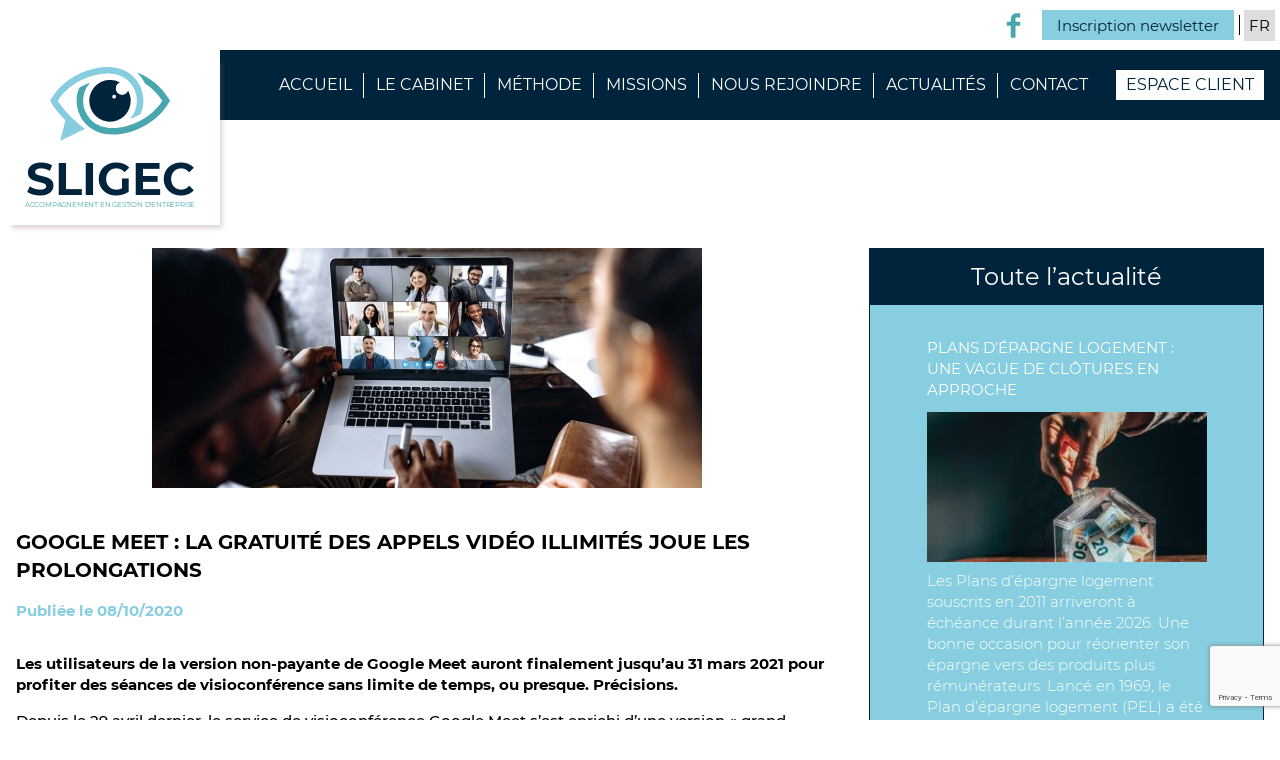

--- FILE ---
content_type: text/html; charset=UTF-8
request_url: https://www.sligec.com/google-meet-la-gratuite-des-appels-video-illimites-joue-les-prolongations/
body_size: 11183
content:

<!DOCTYPE html>
<html lang="fr-FR">

<head>
        <meta charset="UTF-8">
    <meta name="viewport" content="width=device-width, initial-scale=1, shrink-to-fit=no">
    <meta name="theme-color" content="#6d9aea">

            <meta name="robots" content="noindex, nofollow">
        <meta name='robots' content='index, follow, max-image-preview:large, max-snippet:-1, max-video-preview:-1' />
<link rel="alternate" hreflang="fr" href="https://www.sligec.com/google-meet-la-gratuite-des-appels-video-illimites-joue-les-prolongations/" />
<link rel="alternate" hreflang="x-default" href="https://www.sligec.com/google-meet-la-gratuite-des-appels-video-illimites-joue-les-prolongations/" />

	<!-- This site is optimized with the Yoast SEO plugin v19.11 - https://yoast.com/wordpress/plugins/seo/ -->
	<title>Google Meet : la gratuité des appels vidéo illimités joue les prolongations - SLIGEC</title>
	<link rel="canonical" href="https://www.sligec.com/google-meet-la-gratuite-des-appels-video-illimites-joue-les-prolongations/" />
	<meta property="og:locale" content="fr_FR" />
	<meta property="og:type" content="article" />
	<meta property="og:title" content="Google Meet : la gratuité des appels vidéo illimités joue les prolongations - SLIGEC" />
	<meta property="og:description" content="Les utilisateurs de la version non-payante de Google Meet auront finalement jusqu’au 31 mars 2021 pour profiter des séances de visioconférence sans limite de temps, ou presque. Précisions. Depuis le 29 avril dernier, le service de visioconférence Google Meet s’est enrichi d’une version « grand public », gratuite et accessible à toute personne disposant d’un compte Google. Rappel : lancé en 2017, [&hellip;]" />
	<meta property="og:url" content="https://www.sligec.com/google-meet-la-gratuite-des-appels-video-illimites-joue-les-prolongations/" />
	<meta property="og:site_name" content="SLIGEC" />
	<meta property="article:published_time" content="2020-10-08T13:42:00+00:00" />
	<meta property="article:modified_time" content="2020-11-19T04:40:14+00:00" />
	<meta property="og:image" content="https://www.sligec.com/uploads/2020/10/k4_16044050.jpg" />
	<meta property="og:image:width" content="550" />
	<meta property="og:image:height" content="240" />
	<meta property="og:image:type" content="image/jpeg" />
	<meta name="twitter:card" content="summary_large_image" />
	<meta name="twitter:label1" content="Est. reading time" />
	<meta name="twitter:data1" content="1 minute" />
	<script type="application/ld+json" class="yoast-schema-graph">{"@context":"https://schema.org","@graph":[{"@type":"WebPage","@id":"https://www.sligec.com/google-meet-la-gratuite-des-appels-video-illimites-joue-les-prolongations/","url":"https://www.sligec.com/google-meet-la-gratuite-des-appels-video-illimites-joue-les-prolongations/","name":"Google Meet : la gratuité des appels vidéo illimités joue les prolongations - SLIGEC","isPartOf":{"@id":"https://www.sligec.com/#website"},"primaryImageOfPage":{"@id":"https://www.sligec.com/google-meet-la-gratuite-des-appels-video-illimites-joue-les-prolongations/#primaryimage"},"image":{"@id":"https://www.sligec.com/google-meet-la-gratuite-des-appels-video-illimites-joue-les-prolongations/#primaryimage"},"thumbnailUrl":"https://www.sligec.com/uploads/2020/10/k4_16044050.jpg","datePublished":"2020-10-08T13:42:00+00:00","dateModified":"2020-11-19T04:40:14+00:00","author":{"@id":""},"breadcrumb":{"@id":"https://www.sligec.com/google-meet-la-gratuite-des-appels-video-illimites-joue-les-prolongations/#breadcrumb"},"inLanguage":"fr-FR","potentialAction":[{"@type":"ReadAction","target":["https://www.sligec.com/google-meet-la-gratuite-des-appels-video-illimites-joue-les-prolongations/"]}]},{"@type":"ImageObject","inLanguage":"fr-FR","@id":"https://www.sligec.com/google-meet-la-gratuite-des-appels-video-illimites-joue-les-prolongations/#primaryimage","url":"https://www.sligec.com/uploads/2020/10/k4_16044050.jpg","contentUrl":"https://www.sligec.com/uploads/2020/10/k4_16044050.jpg","width":550,"height":240},{"@type":"BreadcrumbList","@id":"https://www.sligec.com/google-meet-la-gratuite-des-appels-video-illimites-joue-les-prolongations/#breadcrumb","itemListElement":[{"@type":"ListItem","position":1,"name":"Home","item":"https://www.sligec.com/"},{"@type":"ListItem","position":2,"name":"Google Meet : la gratuité des appels vidéo illimités joue les prolongations"}]},{"@type":"WebSite","@id":"https://www.sligec.com/#website","url":"https://www.sligec.com/","name":"SLIGEC","description":"Accompagnement en gestion d&#039;entreprise","potentialAction":[{"@type":"SearchAction","target":{"@type":"EntryPoint","urlTemplate":"https://www.sligec.com/?s={search_term_string}"},"query-input":"required name=search_term_string"}],"inLanguage":"fr-FR"}]}</script>
	<!-- / Yoast SEO plugin. -->


<link rel='dns-prefetch' href='//code.jquery.com' />
<link rel='dns-prefetch' href='//s.w.org' />
<link rel='stylesheet' id='wp-block-library-css'  href='https://www.sligec.com/wordpress/wp-includes/css/dist/block-library/style.min.css?ver=5.9.5' type='text/css' media='all' />
<style id='global-styles-inline-css' type='text/css'>
body{--wp--preset--color--black: #000;--wp--preset--color--cyan-bluish-gray: #abb8c3;--wp--preset--color--white: #ffffff;--wp--preset--color--pale-pink: #f78da7;--wp--preset--color--vivid-red: #cf2e2e;--wp--preset--color--luminous-vivid-orange: #ff6900;--wp--preset--color--luminous-vivid-amber: #fcb900;--wp--preset--color--light-green-cyan: #7bdcb5;--wp--preset--color--vivid-green-cyan: #00d084;--wp--preset--color--pale-cyan-blue: #8ed1fc;--wp--preset--color--vivid-cyan-blue: #0693e3;--wp--preset--color--vivid-purple: #9b51e0;--wp--preset--color--yellow: #E3A526;--wp--preset--color--blue: #203C74;--wp--preset--color--very-dark-gray: #b0b0b1;--wp--preset--color--red: #ff0000;--wp--preset--gradient--vivid-cyan-blue-to-vivid-purple: linear-gradient(135deg,rgba(6,147,227,1) 0%,rgb(155,81,224) 100%);--wp--preset--gradient--light-green-cyan-to-vivid-green-cyan: linear-gradient(135deg,rgb(122,220,180) 0%,rgb(0,208,130) 100%);--wp--preset--gradient--luminous-vivid-amber-to-luminous-vivid-orange: linear-gradient(135deg,rgba(252,185,0,1) 0%,rgba(255,105,0,1) 100%);--wp--preset--gradient--luminous-vivid-orange-to-vivid-red: linear-gradient(135deg,rgba(255,105,0,1) 0%,rgb(207,46,46) 100%);--wp--preset--gradient--very-light-gray-to-cyan-bluish-gray: linear-gradient(135deg,rgb(238,238,238) 0%,rgb(169,184,195) 100%);--wp--preset--gradient--cool-to-warm-spectrum: linear-gradient(135deg,rgb(74,234,220) 0%,rgb(151,120,209) 20%,rgb(207,42,186) 40%,rgb(238,44,130) 60%,rgb(251,105,98) 80%,rgb(254,248,76) 100%);--wp--preset--gradient--blush-light-purple: linear-gradient(135deg,rgb(255,206,236) 0%,rgb(152,150,240) 100%);--wp--preset--gradient--blush-bordeaux: linear-gradient(135deg,rgb(254,205,165) 0%,rgb(254,45,45) 50%,rgb(107,0,62) 100%);--wp--preset--gradient--luminous-dusk: linear-gradient(135deg,rgb(255,203,112) 0%,rgb(199,81,192) 50%,rgb(65,88,208) 100%);--wp--preset--gradient--pale-ocean: linear-gradient(135deg,rgb(255,245,203) 0%,rgb(182,227,212) 50%,rgb(51,167,181) 100%);--wp--preset--gradient--electric-grass: linear-gradient(135deg,rgb(202,248,128) 0%,rgb(113,206,126) 100%);--wp--preset--gradient--midnight: linear-gradient(135deg,rgb(2,3,129) 0%,rgb(40,116,252) 100%);--wp--preset--duotone--dark-grayscale: url('#wp-duotone-dark-grayscale');--wp--preset--duotone--grayscale: url('#wp-duotone-grayscale');--wp--preset--duotone--purple-yellow: url('#wp-duotone-purple-yellow');--wp--preset--duotone--blue-red: url('#wp-duotone-blue-red');--wp--preset--duotone--midnight: url('#wp-duotone-midnight');--wp--preset--duotone--magenta-yellow: url('#wp-duotone-magenta-yellow');--wp--preset--duotone--purple-green: url('#wp-duotone-purple-green');--wp--preset--duotone--blue-orange: url('#wp-duotone-blue-orange');--wp--preset--font-size--small: 13px;--wp--preset--font-size--medium: 20px;--wp--preset--font-size--large: 36px;--wp--preset--font-size--x-large: 42px;}.has-black-color{color: var(--wp--preset--color--black) !important;}.has-cyan-bluish-gray-color{color: var(--wp--preset--color--cyan-bluish-gray) !important;}.has-white-color{color: var(--wp--preset--color--white) !important;}.has-pale-pink-color{color: var(--wp--preset--color--pale-pink) !important;}.has-vivid-red-color{color: var(--wp--preset--color--vivid-red) !important;}.has-luminous-vivid-orange-color{color: var(--wp--preset--color--luminous-vivid-orange) !important;}.has-luminous-vivid-amber-color{color: var(--wp--preset--color--luminous-vivid-amber) !important;}.has-light-green-cyan-color{color: var(--wp--preset--color--light-green-cyan) !important;}.has-vivid-green-cyan-color{color: var(--wp--preset--color--vivid-green-cyan) !important;}.has-pale-cyan-blue-color{color: var(--wp--preset--color--pale-cyan-blue) !important;}.has-vivid-cyan-blue-color{color: var(--wp--preset--color--vivid-cyan-blue) !important;}.has-vivid-purple-color{color: var(--wp--preset--color--vivid-purple) !important;}.has-black-background-color{background-color: var(--wp--preset--color--black) !important;}.has-cyan-bluish-gray-background-color{background-color: var(--wp--preset--color--cyan-bluish-gray) !important;}.has-white-background-color{background-color: var(--wp--preset--color--white) !important;}.has-pale-pink-background-color{background-color: var(--wp--preset--color--pale-pink) !important;}.has-vivid-red-background-color{background-color: var(--wp--preset--color--vivid-red) !important;}.has-luminous-vivid-orange-background-color{background-color: var(--wp--preset--color--luminous-vivid-orange) !important;}.has-luminous-vivid-amber-background-color{background-color: var(--wp--preset--color--luminous-vivid-amber) !important;}.has-light-green-cyan-background-color{background-color: var(--wp--preset--color--light-green-cyan) !important;}.has-vivid-green-cyan-background-color{background-color: var(--wp--preset--color--vivid-green-cyan) !important;}.has-pale-cyan-blue-background-color{background-color: var(--wp--preset--color--pale-cyan-blue) !important;}.has-vivid-cyan-blue-background-color{background-color: var(--wp--preset--color--vivid-cyan-blue) !important;}.has-vivid-purple-background-color{background-color: var(--wp--preset--color--vivid-purple) !important;}.has-black-border-color{border-color: var(--wp--preset--color--black) !important;}.has-cyan-bluish-gray-border-color{border-color: var(--wp--preset--color--cyan-bluish-gray) !important;}.has-white-border-color{border-color: var(--wp--preset--color--white) !important;}.has-pale-pink-border-color{border-color: var(--wp--preset--color--pale-pink) !important;}.has-vivid-red-border-color{border-color: var(--wp--preset--color--vivid-red) !important;}.has-luminous-vivid-orange-border-color{border-color: var(--wp--preset--color--luminous-vivid-orange) !important;}.has-luminous-vivid-amber-border-color{border-color: var(--wp--preset--color--luminous-vivid-amber) !important;}.has-light-green-cyan-border-color{border-color: var(--wp--preset--color--light-green-cyan) !important;}.has-vivid-green-cyan-border-color{border-color: var(--wp--preset--color--vivid-green-cyan) !important;}.has-pale-cyan-blue-border-color{border-color: var(--wp--preset--color--pale-cyan-blue) !important;}.has-vivid-cyan-blue-border-color{border-color: var(--wp--preset--color--vivid-cyan-blue) !important;}.has-vivid-purple-border-color{border-color: var(--wp--preset--color--vivid-purple) !important;}.has-vivid-cyan-blue-to-vivid-purple-gradient-background{background: var(--wp--preset--gradient--vivid-cyan-blue-to-vivid-purple) !important;}.has-light-green-cyan-to-vivid-green-cyan-gradient-background{background: var(--wp--preset--gradient--light-green-cyan-to-vivid-green-cyan) !important;}.has-luminous-vivid-amber-to-luminous-vivid-orange-gradient-background{background: var(--wp--preset--gradient--luminous-vivid-amber-to-luminous-vivid-orange) !important;}.has-luminous-vivid-orange-to-vivid-red-gradient-background{background: var(--wp--preset--gradient--luminous-vivid-orange-to-vivid-red) !important;}.has-very-light-gray-to-cyan-bluish-gray-gradient-background{background: var(--wp--preset--gradient--very-light-gray-to-cyan-bluish-gray) !important;}.has-cool-to-warm-spectrum-gradient-background{background: var(--wp--preset--gradient--cool-to-warm-spectrum) !important;}.has-blush-light-purple-gradient-background{background: var(--wp--preset--gradient--blush-light-purple) !important;}.has-blush-bordeaux-gradient-background{background: var(--wp--preset--gradient--blush-bordeaux) !important;}.has-luminous-dusk-gradient-background{background: var(--wp--preset--gradient--luminous-dusk) !important;}.has-pale-ocean-gradient-background{background: var(--wp--preset--gradient--pale-ocean) !important;}.has-electric-grass-gradient-background{background: var(--wp--preset--gradient--electric-grass) !important;}.has-midnight-gradient-background{background: var(--wp--preset--gradient--midnight) !important;}.has-small-font-size{font-size: var(--wp--preset--font-size--small) !important;}.has-medium-font-size{font-size: var(--wp--preset--font-size--medium) !important;}.has-large-font-size{font-size: var(--wp--preset--font-size--large) !important;}.has-x-large-font-size{font-size: var(--wp--preset--font-size--x-large) !important;}
</style>
<link rel='stylesheet' id='wpml-blocks-css'  href='https://www.sligec.com/plugins/sitepress-multilingual-cms/dist/css/blocks/styles.css?ver=4.6.3' type='text/css' media='all' />
<link rel='stylesheet' id='contact-form-7-css'  href='https://www.sligec.com/plugins/contact-form-7/includes/css/styles.css?ver=5.7.6' type='text/css' media='all' />
<link rel='stylesheet' id='aka_theme_css-css'  href='https://www.sligec.com/themes/aka_theme/assets/styles/app.css?ver=1683713162' type='text/css' media='all' />
<link rel="https://api.w.org/" href="https://www.sligec.com/wp-json/" /><link rel="alternate" type="application/json" href="https://www.sligec.com/wp-json/wp/v2/posts/3740" /><link rel="EditURI" type="application/rsd+xml" title="RSD" href="https://www.sligec.com/wordpress/xmlrpc.php?rsd" />
<link rel="wlwmanifest" type="application/wlwmanifest+xml" href="https://www.sligec.com/wordpress/wp-includes/wlwmanifest.xml" /> 
<meta name="generator" content="WordPress 5.9.5" />
<link rel='shortlink' href='https://www.sligec.com/?p=3740' />
<link rel="alternate" type="application/json+oembed" href="https://www.sligec.com/wp-json/oembed/1.0/embed?url=https%3A%2F%2Fwww.sligec.com%2Fgoogle-meet-la-gratuite-des-appels-video-illimites-joue-les-prolongations%2F" />
<link rel="alternate" type="text/xml+oembed" href="https://www.sligec.com/wp-json/oembed/1.0/embed?url=https%3A%2F%2Fwww.sligec.com%2Fgoogle-meet-la-gratuite-des-appels-video-illimites-joue-les-prolongations%2F&#038;format=xml" />
<meta name="generator" content="WPML ver:4.6.3 stt:1,4;" />
<style type="text/css">.recentcomments a{display:inline !important;padding:0 !important;margin:0 !important;}</style><link rel="icon" href="https://www.sligec.com/uploads/2019/12/cropped-eye-1-32x32.jpg" sizes="32x32" />
<link rel="icon" href="https://www.sligec.com/uploads/2019/12/cropped-eye-1-192x192.jpg" sizes="192x192" />
<link rel="apple-touch-icon" href="https://www.sligec.com/uploads/2019/12/cropped-eye-1-180x180.jpg" />
<meta name="msapplication-TileImage" content="https://www.sligec.com/uploads/2019/12/cropped-eye-1-270x270.jpg" />
</head>

<body class="post-template-default single single-post postid-3740 single-format-standard">
    <div id="app">

        
            <header id="header" class="w-full bg-white">
                <div id="top-header" class="flex justify-end container items-center">
                    <div class="social-container flex justify-end px-4 h-full">
                                                        <a href="https://www.facebook.com/Sligec-105496281143505/" target="_blank" class="social-item h-full flex items-center justify-center"><?xml version="1.0" encoding="utf-8"?>
<!-- Svg Vector Icons : http://www.onlinewebfonts.com/icon -->
<!DOCTYPE svg PUBLIC "-//W3C//DTD SVG 1.1//EN" "http://www.w3.org/Graphics/SVG/1.1/DTD/svg11.dtd">
<svg version="1.1" xmlns="http://www.w3.org/2000/svg" xmlns:xlink="http://www.w3.org/1999/xlink" x="0px" y="0px" viewBox="0 0 1000 1000" enable-background="new 0 0 1000 1000" xml:space="preserve">
<metadata> Svg Vector Icons : http://www.onlinewebfonts.com/icon </metadata>
<g><g><path d="M772.2,180.4H616.7c-18.4,0-38.9,24.2-38.9,56.5v112.3h194.4v160.1H577.8V990H394.2V509.3H227.8V349.2h166.4V255c0-135.1,93.8-245,222.5-245h155.5V180.4z"/></g><g></g><g></g><g></g><g></g><g></g><g></g><g></g><g></g><g></g><g></g><g></g><g></g><g></g><g></g><g></g></g>
</svg></a>
                                            </div>

                    <div id="newsletter" class="flex items-center btn-modal" data-id="modal-newsletter">
                        <span class="text-blueDark">Inscription newsletter</span>
                    </div>

                    <div id="lang-container"><select id="menu-lang"><option value="fr" data-href="https://www.sligec.com/google-meet-la-gratuite-des-appels-video-illimites-joue-les-prolongations/" selected>fr</option></select></div>                </div>

                <div class="bg-blueDark w-full">
                    <div class="container flex justify-end mx-auto px-4 relative">
                        <a class="header-logo flex flex-col items-center justify-center bg-white" href="https://www.sligec.com">
                            <img src="https://www.sligec.com/themes/aka_theme/assets/img/eye.svg" alt="sligec logo"   />                            <div class="logo-text flex flex-col text-center">
                                <span class="text-blueDark font-bold">SLIGEC</span>
                                <span class="text-blue uppercase">Accompagnement en gestion d'entreprise</span>
                            </div>
                        </a>

                        <div id="header-right-container" class="flex justify-end">
                            <div id="desk-menu" class="menu-menu-principal-container"><ul id="menu-menu-principal" class="menu flex justify-end items-center"><li id="menu-item-35" class="menu-item menu-item-type-post_type menu-item-object-page menu-item-home menu-item-35"><a href="https://www.sligec.com/">Accueil</a></li>
<li id="menu-item-288" class="menu-item menu-item-type-custom menu-item-object-custom menu-item-has-children menu-item-288"><a href="#">Le cabinet</a>
<ul class="sub-menu">
	<li id="menu-item-289" class="menu-item menu-item-type-custom menu-item-object-custom menu-item-has-children menu-item-289"><a href="#">Le cabinet</a>
	<ul class="sub-menu">
		<li id="menu-item-291" class="menu-item menu-item-type-post_type menu-item-object-page menu-item-291"><a href="https://www.sligec.com/presentation/">Présentation</a></li>
		<li id="menu-item-383" class="menu-item menu-item-type-post_type menu-item-object-page menu-item-383"><a href="https://www.sligec.com/positionnement/">Positionnement</a></li>
		<li id="menu-item-382" class="menu-item menu-item-type-post_type menu-item-object-page menu-item-382"><a href="https://www.sligec.com/activite/">Activité</a></li>
	</ul>
</li>
	<li id="menu-item-381" class="menu-item menu-item-type-post_type menu-item-object-page menu-item-381"><a href="https://www.sligec.com/les-reseaux/">Le réseau CABEX</a></li>
</ul>
</li>
<li id="menu-item-36" class="menu-item menu-item-type-post_type menu-item-object-post_methode menu-item-has-children menu-item-36"><a href="https://www.sligec.com/methode/diagnostic/">Méthode</a>
<ul class="sub-menu">
	<li id="menu-item-37" class="menu-item menu-item-type-post_type menu-item-object-post_methode menu-item-37"><a href="https://www.sligec.com/methode/diagnostic/">Diagnostic</a></li>
	<li id="menu-item-423" class="menu-item menu-item-type-post_type menu-item-object-post_methode menu-item-423"><a href="https://www.sligec.com/methode/analyse/">Analyse</a></li>
</ul>
</li>
<li id="menu-item-442" class="menu-item menu-item-type-post_type menu-item-object-post_mission menu-item-has-children menu-item-442"><a href="https://www.sligec.com/mission/organisation-comptabilite-et-fiscalite/">Missions</a>
<ul class="sub-menu">
	<li id="menu-item-445" class="menu-item menu-item-type-post_type menu-item-object-post_mission menu-item-445"><a href="https://www.sligec.com/mission/organisation-comptabilite-et-fiscalite/">Organisation, comptabilité et fiscalité</a></li>
	<li id="menu-item-491" class="menu-item menu-item-type-post_type menu-item-object-post_mission menu-item-491"><a href="https://www.sligec.com/mission/vous-dirigeant/">Vous dirigeant</a></li>
	<li id="menu-item-490" class="menu-item menu-item-type-post_type menu-item-object-post_mission menu-item-490"><a href="https://www.sligec.com/mission/accompagnement-strategique/">Accompagnement stratégique</a></li>
	<li id="menu-item-489" class="menu-item menu-item-type-post_type menu-item-object-post_mission menu-item-489"><a href="https://www.sligec.com/mission/tresorerie/">Trésorerie</a></li>
	<li id="menu-item-516" class="menu-item menu-item-type-post_type menu-item-object-post_mission menu-item-516"><a href="https://www.sligec.com/mission/pilotage-de-votre-entreprise/">Co-Pilotage de votre entreprise</a></li>
	<li id="menu-item-515" class="menu-item menu-item-type-post_type menu-item-object-post_mission menu-item-515"><a href="https://www.sligec.com/mission/gestion-sociale-de-votre-entreprise/">Gestion sociale de votre entreprise</a></li>
	<li id="menu-item-514" class="menu-item menu-item-type-post_type menu-item-object-post_mission menu-item-514"><a href="https://www.sligec.com/mission/gestion-juridique/">Gestion juridique</a></li>
</ul>
</li>
<li id="menu-item-513" class="menu-item menu-item-type-post_type menu-item-object-page menu-item-513"><a href="https://www.sligec.com/nous-rejoindre/">Nous rejoindre</a></li>
<li id="menu-item-1401" class="menu-item menu-item-type-post_type menu-item-object-page menu-item-1401"><a href="https://www.sligec.com/actualites/">Actualités</a></li>
<li id="menu-item-98" class="menu-item menu-item-type-post_type menu-item-object-page menu-item-98"><a href="https://www.sligec.com/contact/">Contact</a></li>
</ul></div>
                            <div id="espace-client" class="bg-white">
                                <a href="https://isuitesligec.coaxis.com/" target="_blank" rel="noopener noreferrer" class="flex items-center font-bold xl:font-normal uppercase justify-center text-blueDark mx-auto">Espace client</a>
                            </div>
                        </div>
                    </div>
                </div>
            </header>

        

        <div id="modal-newsletter" class="modal">
    <div class="modal-overlay"></div>
    
    <div class="modal-container container p-4">
        <div class="modal-close">
            <span></span>
            <span></span>
        </div>

        <div class="modal-content">
            <h2>Inscription à notre newsletter</h2>
             
<div class="wpcf7 no-js" id="wpcf7-f295-o1" lang="fr-FR" dir="ltr">
<div class="screen-reader-response"><p role="status" aria-live="polite" aria-atomic="true"></p> <ul></ul></div>
<form action="/google-meet-la-gratuite-des-appels-video-illimites-joue-les-prolongations/#wpcf7-f295-o1" method="post" class="wpcf7-form init" aria-label="Contact form" novalidate="novalidate" data-status="init">
<div style="display: none;">
<input type="hidden" name="_wpcf7" value="295" />
<input type="hidden" name="_wpcf7_version" value="5.7.6" />
<input type="hidden" name="_wpcf7_locale" value="fr_FR" />
<input type="hidden" name="_wpcf7_unit_tag" value="wpcf7-f295-o1" />
<input type="hidden" name="_wpcf7_container_post" value="0" />
<input type="hidden" name="_wpcf7_posted_data_hash" value="" />
<input type="hidden" name="_wpcf7_recaptcha_response" value="" />
</div>
<p><label for="newsletter" class="text-sm mb-4">Pour recevoir notre newsletter, veuillez remplir le champs suivant avec <b class="text-blue">votre adresse e-mail</b>, puis <b class="text-blue">cliquez sur valider</b></label><br />
<span class="wpcf7-form-control-wrap" data-name="email"><input size="40" class="wpcf7-form-control wpcf7-text wpcf7-email wpcf7-validates-as-required wpcf7-validates-as-email" id="newsletter" aria-required="true" aria-invalid="false" placeholder="adresse e-mail" value="" type="email" name="email" /></span><br />
<input class="wpcf7-form-control has-spinner wpcf7-submit mt-4 mx-auto" type="submit" value="valider" />
</p><div class="wpcf7-response-output" aria-hidden="true"></div>
</form>
</div>
        </div>
    </div>
</div>
<main>
        <section class="container mx-auto pt-32 pb-10">
        <div class="flex flex-wrap">
            <div class="w-full lg:w-4/6 px-4">
                 <img width="550" height="240" src="https://www.sligec.com/uploads/2020/10/k4_16044050.jpg" class="block mx-auto mb-10 wp-post-image" alt="" loading="lazy" srcset="https://www.sligec.com/uploads/2020/10/k4_16044050.jpg 550w, https://www.sligec.com/uploads/2020/10/k4_16044050-300x131.jpg 300w" sizes="(max-width: 550px) 100vw, 550px" />                <h1 class="uppercase text-xl font-bold mb-4">Google Meet : la gratuité des appels vidéo illimités joue les prolongations</h1>                <p class="text-blueLight font-bold mb-8">Publiée le  08/10/2020</p>
                <div class="editor">
                    <p class="font-bold mb-5">Les utilisateurs de la version non-payante de Google Meet auront finalement jusqu’au 31 mars 2021 pour profiter des séances de visioconférence sans limite de temps, ou presque. Précisions.</p>
<div>
<p>Depuis le 29 avril dernier, le service de visioconférence Google Meet s’est enrichi d’une version « grand public », gratuite et accessible à toute personne disposant d’un compte Google. </p>
<p>
               <b>Rappel :</b> lancé en 2017, Google Meet était jusqu’alors réservé aux abonnés G Suite, ensemble (payant) d’outils et de logiciels destiné aux professionnels.</p>
<p>Or, si la plupart des fonctionnalités proposées par la formule payante de Google Meet sont également comprises dans sa version gratuite, cette dernière affiche toutefois quelques limites. </p>
<p>À ce titre, la firme de Moutain View avait notamment annoncé que la durée maximale par communication serait réduite à 60 minutes pour les titulaires d’un compte non-payant, et ce à partir du 30 septembre 2020. Une échéance qui a récemment été repoussée. </p>
<h2>Les appels illimités gratuits pendant 6 mois supplémentaires</h2>
<p>Ainsi, comme précisé dans <a href="https://blog.google/products/meet/stay-connected-meet">un communiqué relayé sur son blog officiel</a>, Google a finalement décidé de reporter cette date limite au 31 mars 2021. Une bonne nouvelle pour les utilisateurs de la version gratuite du logiciel, qui pourront donc continuer, pendant quelques mois supplémentaires, à profiter du service de visioconférence en illimité. Sans toutefois dépasser une durée maximale (et, en pratique, plutôt théorique) de 24h par session.  </p>
<p>Enfin, Google s’est également appuyé sur cette note d’information pour rappeler à ses utilisateurs plusieurs nouvelles fonctionnalités récemment intégrées au service, telles que le floutage de l’arrière-plan ou encore la possibilité de diffuser les conversations vidéo sur un écran de télévision. </p>
<p>Pour en savoir plus, rendez-vous sur : <a href="https://blog.google/products/meet/stay-connected-meet">www.blog.google</a>
            </p>
</p></div>
                     <p class="italic">&copy;Les Echos Publishing 2020</p>
                </div>
                <div class="share my-10 flex justify-center items-center">
    <span class="btn-blueLight blueDark mr-2">> Je partage</span>

    <ul>
        <li class="inline-block">
            <a class="fb" href="https://www.facebook.com/sharer.php?u=https://www.sligec.com/google-meet-la-gratuite-des-appels-video-illimites-joue-les-prolongations/&t=Google Meet : la gratuité des appels vidéo illimités joue les prolongations" onclick="javascript:window.open(this.href, '', 'menubar=no,toolbar=no,resizable=yes,scrollbars=yes,height=500,width=700');return false;" rel="nofollow" target="_blank">
                <svg xmlns="http://www.w3.org/2000/svg" viewBox="0 0 232.3421 500"><title>facebook</title><g id="Layer_2" data-name="Layer 2"><g id="Calque_1" data-name="Calque 1"><path d="M223.2757,250.181H153.2205V500H49.3653V250.181H0V161.9023H49.3653V104.7945C49.3653,63.899,68.7913,0,154.16,0l76.8989.3029V85.9735H175.2238c-9.0964,0-22.0033,4.549-22.0033,24.0364v51.8924h79.1216Z" fill="#fff"/></g></g></svg>
            </a>
        </li>
        <li class="inline-block">
            <a class="in" href="https://www.linkedin.com/shareArticle?mini=true&url=https://www.sligec.com/google-meet-la-gratuite-des-appels-video-illimites-joue-les-prolongations/&title=Google Meet : la gratuité des appels vidéo illimités joue les prolongations&source=https://www.sligec.com/wordpress" onclick="javascript:window.open(this.href, '', 'menubar=no,toolbar=no,resizable=yes,scrollbars=yes,height=450,width=650');return false;" rel="nofollow" target="_blank">
                <svg xmlns="http://www.w3.org/2000/svg" viewBox="0 0 500 459.1157"><title>linkedin</title><g id="Layer_2" data-name="Layer 2"><g id="Calque_1" data-name="Calque 1"><path d="M110.0735,459.1157H12.6015V147.2214h97.472ZM58.8393,108.2033h-.7021C22.8687,108.2033,0,84.3621,0,54.1576,0,23.3529,23.5567,0,59.5283,0c35.9444,0,58.0656,23.2954,58.77,54.0719C118.298,84.2875,95.4727,108.2033,58.8393,108.2033ZM500,459.1157H389.4866V297.7131c0-42.2461-17.268-71.07-55.2955-71.07-29.0817,0-45.232,19.449-52.7675,38.2111-2.8125,6.7174-2.3848,16.0938-2.3848,25.4945V459.1157H169.5564s1.4234-285.9015,0-311.8943H279.0388V196.17c6.4743-21.403,41.4432-51.9514,97.2986-51.9514C445.5841,144.2183,500,189.0922,500,285.6836Z" fill="#fff"/></g></g></svg>
            </a>
        </li>
    </ul>
</div>            </div>
            <div class="w-full lg:w-2/6 px-4 mb-10 lg:mb-0">
                <aside class="border border-blueDark">
                            <h2 class="bg-blueDark text-white text-center p-4 leading-none text-2xl">Toute l&#8217;actualité</h2>
                                    <div class="recent_post bg-blueLight px-5">
                        <div class="text-white py-8 border-b border-white">
                            <h3 class="uppercase mb-3">
                                <a class="hober:text-blueDark" href="https://www.sligec.com/plans-depargne-logement-une-vague-de-clotures-en-approche/" title="Plans d’épargne logement : une vague de clôtures en approche">Plans d’épargne logement : une vague de clôtures en approche</a>
                            </h3>
                            <img width="280" height="150" src="https://www.sligec.com/uploads/2026/01/k4_23933940-280x150.jpg" class="mt-2 wp-post-image" alt="" loading="lazy" srcset="https://www.sligec.com/uploads/2026/01/k4_23933940-280x150.jpg 280w, https://www.sligec.com/uploads/2026/01/k4_23933940-427x228.jpg 427w" sizes="(max-width: 280px) 100vw, 280px" /><div class="font-light mt-2"><p>Les Plans d’épargne logement souscrits en 2011 arriveront à échéance durant l’année 2026. Une bonne occasion pour réorienter son épargne vers des produits plus rémunérateurs. Lancé en 1969, le Plan d’épargne logement (PEL) a été conçu comme un produit d’épargne de moyen terme dont l’objectif est de compléter le financement d’un projet immobilier, après une phase d’épargne. Cette dernière [&hellip;]</p>
</div><a class="btn-blueLight mt-3" href="https://www.sligec.com/plans-depargne-logement-une-vague-de-clotures-en-approche/">> Lire la suite</a>                        </div>
                    </div>
                                    <div class="recent_post bg-blueLight px-5">
                        <div class="text-white py-8 border-b border-white">
                            <h3 class="uppercase mb-3">
                                <a class="hober:text-blueDark" href="https://www.sligec.com/procedure-dadoption-des-autorisations-dabsence-pour-obtenir-lagrement/" title="Procédure d’adoption : des autorisations d’absence pour obtenir l’agrément !">Procédure d’adoption : des autorisations d’absence pour obtenir l’agrément !</a>
                            </h3>
                            <img width="280" height="150" src="https://www.sligec.com/uploads/2026/01/k4_23927691-280x150.jpg" class="mt-2 wp-post-image" alt="" loading="lazy" srcset="https://www.sligec.com/uploads/2026/01/k4_23927691-280x150.jpg 280w, https://www.sligec.com/uploads/2026/01/k4_23927691-427x228.jpg 427w" sizes="(max-width: 280px) 100vw, 280px" /><div class="font-light mt-2"><p>Les salariés engagés dans une procédure d’adoption bénéficient de 5 autorisations d’absence pour se présenter aux entretiens obligatoires nécessaires à l’obtention d’un agrément. Pour préserver les salariés engagés dans un projet d’adoption des discriminations au travail, les pouvoirs publics leur ont accordé des autorisations d’absence pour se rendre aux entretiens obligatoires leur permettant d’obtenir un agrément. [&hellip;]</p>
</div><a class="btn-blueLight mt-3" href="https://www.sligec.com/procedure-dadoption-des-autorisations-dabsence-pour-obtenir-lagrement/">> Lire la suite</a>                        </div>
                    </div>
                
            <h2 class="bg-blueDark text-white text-center p-4 leading-none text-2xl">Search</h2><form role="search" method="get" class="search-form" action="https://www.sligec.com/">
				<label>
					<span class="screen-reader-text">Search for:</span>
					<input type="search" class="search-field" placeholder="Search &hellip;" value="" name="s" />
				</label>
				<input type="submit" class="search-submit" value="Search" />
			<input type='hidden' name='lang' value='fr' /></form>                        <h2 class="bg-blueDark text-white text-center p-4 leading-none text-2xl">Recent Posts</h2>
                                    <div class="recent_post bg-blueLight px-5">
                        <div class="text-white py-8 border-b border-white">
                            <h3 class="uppercase mb-3">
                                <a class="hober:text-blueDark" href="https://www.sligec.com/plans-depargne-logement-une-vague-de-clotures-en-approche/" title="Plans d’épargne logement : une vague de clôtures en approche">Plans d’épargne logement : une vague de clôtures en approche</a>
                            </h3>
                            <img width="280" height="150" src="https://www.sligec.com/uploads/2026/01/k4_23933940-280x150.jpg" class="mt-2 wp-post-image" alt="" loading="lazy" srcset="https://www.sligec.com/uploads/2026/01/k4_23933940-280x150.jpg 280w, https://www.sligec.com/uploads/2026/01/k4_23933940-427x228.jpg 427w" sizes="(max-width: 280px) 100vw, 280px" /><div class="font-light mt-2"><p>Les Plans d’épargne logement souscrits en 2011 arriveront à échéance durant l’année 2026. Une bonne occasion pour réorienter son épargne vers des produits plus rémunérateurs. Lancé en 1969, le Plan d’épargne logement (PEL) a été conçu comme un produit d’épargne de moyen terme dont l’objectif est de compléter le financement d’un projet immobilier, après une phase d’épargne. Cette dernière [&hellip;]</p>
</div><a class="btn-blueLight mt-3" href="https://www.sligec.com/plans-depargne-logement-une-vague-de-clotures-en-approche/">> Lire la suite</a>                        </div>
                    </div>
                                    <div class="recent_post bg-blueLight px-5">
                        <div class="text-white py-8 border-b border-white">
                            <h3 class="uppercase mb-3">
                                <a class="hober:text-blueDark" href="https://www.sligec.com/procedure-dadoption-des-autorisations-dabsence-pour-obtenir-lagrement/" title="Procédure d’adoption : des autorisations d’absence pour obtenir l’agrément !">Procédure d’adoption : des autorisations d’absence pour obtenir l’agrément !</a>
                            </h3>
                            <img width="280" height="150" src="https://www.sligec.com/uploads/2026/01/k4_23927691-280x150.jpg" class="mt-2 wp-post-image" alt="" loading="lazy" srcset="https://www.sligec.com/uploads/2026/01/k4_23927691-280x150.jpg 280w, https://www.sligec.com/uploads/2026/01/k4_23927691-427x228.jpg 427w" sizes="(max-width: 280px) 100vw, 280px" /><div class="font-light mt-2"><p>Les salariés engagés dans une procédure d’adoption bénéficient de 5 autorisations d’absence pour se présenter aux entretiens obligatoires nécessaires à l’obtention d’un agrément. Pour préserver les salariés engagés dans un projet d’adoption des discriminations au travail, les pouvoirs publics leur ont accordé des autorisations d’absence pour se rendre aux entretiens obligatoires leur permettant d’obtenir un agrément. [&hellip;]</p>
</div><a class="btn-blueLight mt-3" href="https://www.sligec.com/procedure-dadoption-des-autorisations-dabsence-pour-obtenir-lagrement/">> Lire la suite</a>                        </div>
                    </div>
                                    <div class="recent_post bg-blueLight px-5">
                        <div class="text-white py-8 border-b border-white">
                            <h3 class="uppercase mb-3">
                                <a class="hober:text-blueDark" href="https://www.sligec.com/un-nouveau-code-pour-la-tva-au-1-septembre-2026/" title="Un nouveau Code pour la TVA au 1 septembre 2026">Un nouveau Code pour la TVA au 1 septembre 2026</a>
                            </h3>
                            <img width="280" height="150" src="https://www.sligec.com/uploads/2026/01/k4_23925533-280x150.jpg" class="mt-2 wp-post-image" alt="" loading="lazy" srcset="https://www.sligec.com/uploads/2026/01/k4_23925533-280x150.jpg 280w, https://www.sligec.com/uploads/2026/01/k4_23925533-427x228.jpg 427w" sizes="(max-width: 280px) 100vw, 280px" /><div class="font-light mt-2"><p>Le transfert des dispositions relatives à la TVA, qui figurent actuellement dans le Code général des impôts (CGI), vers le Code des impositions sur les biens et services (CIBS) est prévu. Mais il sera sans incidence sur les factures jusqu’à fin 2027. Les dispositions régissant la TVA, qui figurent actuellement dans le Code général des impôts (CGI), vont basculer [&hellip;]</p>
</div><a class="btn-blueLight mt-3" href="https://www.sligec.com/un-nouveau-code-pour-la-tva-au-1-septembre-2026/">> Lire la suite</a>                        </div>
                    </div>
                                    <div class="recent_post bg-blueLight px-5">
                        <div class="text-white py-8 border-b border-white">
                            <h3 class="uppercase mb-3">
                                <a class="hober:text-blueDark" href="https://www.sligec.com/violation-dune-clause-de-non-concurrence-par-un-agent-commercial/" title="Violation d’une clause de non-concurrence par un agent commercial">Violation d’une clause de non-concurrence par un agent commercial</a>
                            </h3>
                            <img width="280" height="150" src="https://www.sligec.com/uploads/2026/01/k4_23924677-280x150.jpg" class="mt-2 wp-post-image" alt="" loading="lazy" srcset="https://www.sligec.com/uploads/2026/01/k4_23924677-280x150.jpg 280w, https://www.sligec.com/uploads/2026/01/k4_23924677-427x228.jpg 427w" sizes="(max-width: 280px) 100vw, 280px" /><div class="font-light mt-2"><p>Pour pouvoir donner lieu à indemnisation, la violation d’une clause de non-concurrence par un agent commercial doit avoir causé un préjudice à l’entreprise au profit de laquelle elle a été souscrite. Lorsqu’une clause de non-concurrence n’est pas respectée, l’entreprise au profit de laquelle elle a été stipulée est en droit de réclamer des dommages-intérêts. À [&hellip;]</p>
</div><a class="btn-blueLight mt-3" href="https://www.sligec.com/violation-dune-clause-de-non-concurrence-par-un-agent-commercial/">> Lire la suite</a>                        </div>
                    </div>
                                    <div class="recent_post bg-blueLight px-5">
                        <div class="text-white py-8 border-b border-white">
                            <h3 class="uppercase mb-3">
                                <a class="hober:text-blueDark" href="https://www.sligec.com/formation-des-benevoles-appel-a-projets-2026-du-fdva/" title="Formation des bénévoles : appel à projets 2026 du FDVA">Formation des bénévoles : appel à projets 2026 du FDVA</a>
                            </h3>
                            <img width="280" height="150" src="https://www.sligec.com/uploads/2026/01/k4_23911849-280x150.jpg" class="mt-2 wp-post-image" alt="" loading="lazy" srcset="https://www.sligec.com/uploads/2026/01/k4_23911849-280x150.jpg 280w, https://www.sligec.com/uploads/2026/01/k4_23911849-427x228.jpg 427w" sizes="(max-width: 280px) 100vw, 280px" /><div class="font-light mt-2"><p>Les associations nationales ont jusqu’au 1 mars 2026 pour demander au Fonds pour le développement de la vie associative une subvention afin de former leurs bénévoles. Le Fonds pour le développement de la vie associative (FDVA) a lancé sa campagne annuelle destinée à financer les formations des bénévoles œuvrant dans les associations. Peuvent être financées les formations collectives [&hellip;]</p>
</div><a class="btn-blueLight mt-3" href="https://www.sligec.com/formation-des-benevoles-appel-a-projets-2026-du-fdva/">> Lire la suite</a>                        </div>
                    </div>
                
            <h2 class="bg-blueDark text-white text-center p-4 leading-none text-2xl">Recent Comments</h2><ul id="recentcomments"></ul><h2 class="bg-blueDark text-white text-center p-4 leading-none text-2xl">Archives</h2>
			<ul>
					<li><a href='https://www.sligec.com/2026/01/'>January 2026</a></li>
	<li><a href='https://www.sligec.com/2025/12/'>December 2025</a></li>
	<li><a href='https://www.sligec.com/2025/11/'>November 2025</a></li>
	<li><a href='https://www.sligec.com/2025/10/'>October 2025</a></li>
	<li><a href='https://www.sligec.com/2025/09/'>September 2025</a></li>
	<li><a href='https://www.sligec.com/2025/08/'>August 2025</a></li>
	<li><a href='https://www.sligec.com/2025/07/'>July 2025</a></li>
	<li><a href='https://www.sligec.com/2025/06/'>June 2025</a></li>
	<li><a href='https://www.sligec.com/2025/05/'>May 2025</a></li>
	<li><a href='https://www.sligec.com/2025/04/'>April 2025</a></li>
	<li><a href='https://www.sligec.com/2025/03/'>March 2025</a></li>
	<li><a href='https://www.sligec.com/2025/02/'>February 2025</a></li>
	<li><a href='https://www.sligec.com/2025/01/'>January 2025</a></li>
	<li><a href='https://www.sligec.com/2024/12/'>December 2024</a></li>
	<li><a href='https://www.sligec.com/2024/11/'>November 2024</a></li>
	<li><a href='https://www.sligec.com/2024/10/'>October 2024</a></li>
	<li><a href='https://www.sligec.com/2024/09/'>September 2024</a></li>
	<li><a href='https://www.sligec.com/2024/08/'>August 2024</a></li>
	<li><a href='https://www.sligec.com/2024/07/'>July 2024</a></li>
	<li><a href='https://www.sligec.com/2024/06/'>June 2024</a></li>
	<li><a href='https://www.sligec.com/2024/05/'>May 2024</a></li>
	<li><a href='https://www.sligec.com/2024/04/'>April 2024</a></li>
	<li><a href='https://www.sligec.com/2024/03/'>March 2024</a></li>
	<li><a href='https://www.sligec.com/2024/02/'>February 2024</a></li>
	<li><a href='https://www.sligec.com/2024/01/'>January 2024</a></li>
	<li><a href='https://www.sligec.com/2023/12/'>December 2023</a></li>
	<li><a href='https://www.sligec.com/2023/11/'>November 2023</a></li>
	<li><a href='https://www.sligec.com/2023/10/'>October 2023</a></li>
	<li><a href='https://www.sligec.com/2023/09/'>September 2023</a></li>
	<li><a href='https://www.sligec.com/2023/08/'>August 2023</a></li>
	<li><a href='https://www.sligec.com/2023/07/'>July 2023</a></li>
	<li><a href='https://www.sligec.com/2023/06/'>June 2023</a></li>
	<li><a href='https://www.sligec.com/2023/05/'>May 2023</a></li>
	<li><a href='https://www.sligec.com/2023/04/'>April 2023</a></li>
	<li><a href='https://www.sligec.com/2023/03/'>March 2023</a></li>
	<li><a href='https://www.sligec.com/2023/02/'>February 2023</a></li>
	<li><a href='https://www.sligec.com/2023/01/'>January 2023</a></li>
	<li><a href='https://www.sligec.com/2022/12/'>December 2022</a></li>
	<li><a href='https://www.sligec.com/2022/11/'>November 2022</a></li>
	<li><a href='https://www.sligec.com/2022/10/'>October 2022</a></li>
	<li><a href='https://www.sligec.com/2022/09/'>September 2022</a></li>
	<li><a href='https://www.sligec.com/2022/08/'>August 2022</a></li>
	<li><a href='https://www.sligec.com/2022/07/'>July 2022</a></li>
	<li><a href='https://www.sligec.com/2022/06/'>June 2022</a></li>
	<li><a href='https://www.sligec.com/2022/05/'>May 2022</a></li>
	<li><a href='https://www.sligec.com/2022/04/'>April 2022</a></li>
	<li><a href='https://www.sligec.com/2022/03/'>March 2022</a></li>
	<li><a href='https://www.sligec.com/2022/02/'>February 2022</a></li>
	<li><a href='https://www.sligec.com/2022/01/'>January 2022</a></li>
	<li><a href='https://www.sligec.com/2021/12/'>December 2021</a></li>
	<li><a href='https://www.sligec.com/2021/11/'>November 2021</a></li>
	<li><a href='https://www.sligec.com/2021/10/'>October 2021</a></li>
	<li><a href='https://www.sligec.com/2021/09/'>September 2021</a></li>
	<li><a href='https://www.sligec.com/2021/08/'>August 2021</a></li>
	<li><a href='https://www.sligec.com/2021/07/'>July 2021</a></li>
	<li><a href='https://www.sligec.com/2021/06/'>June 2021</a></li>
	<li><a href='https://www.sligec.com/2021/05/'>May 2021</a></li>
	<li><a href='https://www.sligec.com/2021/04/'>April 2021</a></li>
	<li><a href='https://www.sligec.com/2021/03/'>March 2021</a></li>
	<li><a href='https://www.sligec.com/2021/02/'>February 2021</a></li>
	<li><a href='https://www.sligec.com/2021/01/'>January 2021</a></li>
	<li><a href='https://www.sligec.com/2020/12/'>December 2020</a></li>
	<li><a href='https://www.sligec.com/2020/11/'>November 2020</a></li>
	<li><a href='https://www.sligec.com/2020/10/'>October 2020</a></li>
	<li><a href='https://www.sligec.com/2020/09/'>September 2020</a></li>
	<li><a href='https://www.sligec.com/2020/08/'>August 2020</a></li>
	<li><a href='https://www.sligec.com/2020/07/'>July 2020</a></li>
	<li><a href='https://www.sligec.com/2020/06/'>June 2020</a></li>
	<li><a href='https://www.sligec.com/2020/05/'>May 2020</a></li>
	<li><a href='https://www.sligec.com/2020/04/'>April 2020</a></li>
	<li><a href='https://www.sligec.com/2020/03/'>March 2020</a></li>
	<li><a href='https://www.sligec.com/2020/02/'>February 2020</a></li>
	<li><a href='https://www.sligec.com/2020/01/'>January 2020</a></li>
	<li><a href='https://www.sligec.com/2019/12/'>December 2019</a></li>
			</ul>

			<h2 class="bg-blueDark text-white text-center p-4 leading-none text-2xl">Categories</h2>
			<ul>
					<li class="cat-item cat-item-12"><a href="https://www.sligec.com/category/autres/">Autres</a>
</li>
	<li class="cat-item cat-item-16"><a href="https://www.sligec.com/category/covid-19/">Covid-19</a>
</li>
	<li class="cat-item cat-item-17"><a href="https://www.sligec.com/category/creation/">Création</a>
</li>
	<li class="cat-item cat-item-11"><a href="https://www.sligec.com/category/fiscal/">Fiscal</a>
</li>
	<li class="cat-item cat-item-13"><a href="https://www.sligec.com/category/gestion/">Gestion</a>
</li>
	<li class="cat-item cat-item-8"><a href="https://www.sligec.com/category/juridique/">Juridique</a>
</li>
	<li class="cat-item cat-item-15"><a href="https://www.sligec.com/category/metiers-agricoles/">Métiers Agricoles</a>
</li>
	<li class="cat-item cat-item-25"><a href="https://www.sligec.com/category/metiers-associatifs/">Métiers Associatifs</a>
</li>
	<li class="cat-item cat-item-9"><a href="https://www.sligec.com/category/multimedia/">Multimédia</a>
</li>
	<li class="cat-item cat-item-7"><a href="https://www.sligec.com/category/patrimoine/">Patrimoine</a>
</li>
	<li class="cat-item cat-item-10"><a href="https://www.sligec.com/category/social/">Social</a>
</li>
	<li class="cat-item cat-item-14"><a href="https://www.sligec.com/category/transversaux/">Transversaux</a>
</li>
			</ul>

			<h2 class="bg-blueDark text-white text-center p-4 leading-none text-2xl">Meta</h2>
		<ul>
						<li><a rel="nofollow" href="https://www.sligec.com/wordpress/wp-login.php">Log in</a></li>
			<li><a href="https://www.sligec.com/feed/">Entries feed</a></li>
			<li><a href="https://www.sligec.com/comments/feed/">Comments feed</a></li>

			<li><a href="https://wordpress.org/">WordPress.org</a></li>
		</ul>

		</aside>            </div>
        </div>
    </section>
</main>
    <footer id="footer">
        <div class="bg-blueDark w-full">
            <div class="flex flex-col lg:flex-row container px-4 py-3 mx-auto lg:justify-between">
                <a class="footer-logo flex flex-col items-center justify-center mx-auto lg:w-2/12" href="https://www.sligec.com">
                    <img src="https://www.sligec.com/themes/aka_theme/assets/img/eye.svg" alt="sligec logo"   />                    <div class="flex flex-col text-center">
                        <span class="text-white font-bold">SLIGEC</span>
                        <span class="text-blueLight uppercase">Accompagnement en gestion d'entreprise</span>
                    </div>
                </a>

                <div class="flex flex-col justify-center lg:w-8/12">
                    <div id="menu-footer" class="menu-pied-de-page-container"><ul id="menu-pied-de-page" class="uppercase menu-footer text-white flex flex-col sm:flex-row"><li id="menu-item-241" class="menu-item menu-item-type-post_type menu-item-object-page menu-item-privacy-policy menu-item-241"><a href="https://www.sligec.com/politique-de-confidentialite/">Mentions légales</a></li>
<li id="menu-item-242" class="menu-item menu-item-type-post_type menu-item-object-page menu-item-242"><a href="https://www.sligec.com/contact/">Contact</a></li>
</ul></div>                    <div class="separator-small"></div>
                    <div>
                        <p class="text-white text-center">230 Avenue Jean Jaurès - 59790 RONCHIN</p>

                        <div class="flex flex-col sm:flex-row justify-center items-center text-center">
                            <p class="text-white sm:flex">Tél. : +33 (0)3 20 17 24 40<span class="hidden sm:flex sm:mx-3">&sdot;</span></p>
                            <p class="text-white">Fax : </p>
                        </div>
                    </div>
                </div>

                <div class="flex flex-col sm:flex-row justify-center items-end py-3 lg:w-2/12">
                    <a href="" target="_blank" class="my-3 sm:my-0 sm:mr-3"><img width="79" height="79" src="https://www.sligec.com/uploads/2019/11/cabex-logo.jpg" class="attachment-medium size-medium" alt="" loading="lazy" /></a>
                </div>
            </div>
        </div>
        <div class="w-full bg-greyLight flex justify-center items-center"><a href="https://jblcom.fr/" target="_blank" class="color-blueDark px-4 py-2">Création JBL Com & Cie</a></div>
    </footer>
</div> <!-- end #app -->

<script type='text/javascript' src='https://www.sligec.com/plugins/contact-form-7/includes/swv/js/index.js?ver=5.7.6' id='swv-js'></script>
<script type='text/javascript' id='contact-form-7-js-extra'>
/* <![CDATA[ */
var wpcf7 = {"api":{"root":"https:\/\/www.sligec.com\/wp-json\/","namespace":"contact-form-7\/v1"},"cached":"1"};
/* ]]> */
</script>
<script type='text/javascript' src='https://www.sligec.com/plugins/contact-form-7/includes/js/index.js?ver=5.7.6' id='contact-form-7-js'></script>
<script type='text/javascript' src='https://code.jquery.com/jquery-3.4.1.min.js' id='jquery-js'></script>
<script type='text/javascript' src='https://www.sligec.com/themes/aka_theme/assets/scripts/manifest.js?ver=1683713162' id='aka_theme_manifest-js'></script>
<script type='text/javascript' src='https://www.sligec.com/themes/aka_theme/assets/scripts/vendor.js?ver=1683713162' id='aka_theme_vendor-js'></script>
<script type='text/javascript' src='https://www.sligec.com/themes/aka_theme/assets/scripts/app.js?ver=1683713162' id='aka_theme_js-js'></script>
<script type='text/javascript' id='aka_theme_js_resp-js-extra'>
/* <![CDATA[ */
var ajaxurl = {"url":"https:\/\/www.sligec.com\/wordpress\/wp-admin\/admin-ajax.php","nonce":"dff089563e"};
/* ]]> */
</script>
<script type='text/javascript' src='https://www.sligec.com/themes/aka_theme/assets/scripts/aka-resp.js?ver=1683713162' id='aka_theme_js_resp-js'></script>
<script type='text/javascript' src='https://www.sligec.com/themes/aka_theme/assets/scripts/app-desk.js?ver=1683713162' id='app-desk-js'></script>
<script type='text/javascript' src='https://www.google.com/recaptcha/api.js?render=6LfR_soUAAAAAAF4neuCHp2z9o9St5bCO7-t_a4T&#038;ver=3.0' id='google-recaptcha-js'></script>
<script type='text/javascript' src='https://www.sligec.com/wordpress/wp-includes/js/dist/vendor/regenerator-runtime.min.js?ver=0.13.9' id='regenerator-runtime-js'></script>
<script type='text/javascript' src='https://www.sligec.com/wordpress/wp-includes/js/dist/vendor/wp-polyfill.min.js?ver=3.15.0' id='wp-polyfill-js'></script>
<script type='text/javascript' id='wpcf7-recaptcha-js-extra'>
/* <![CDATA[ */
var wpcf7_recaptcha = {"sitekey":"6LfR_soUAAAAAAF4neuCHp2z9o9St5bCO7-t_a4T","actions":{"homepage":"homepage","contactform":"contactform"}};
/* ]]> */
</script>
<script type='text/javascript' src='https://www.sligec.com/plugins/contact-form-7/modules/recaptcha/index.js?ver=5.7.6' id='wpcf7-recaptcha-js'></script>
</body>
</html>

<!-- Optimized by Speed Booster Pack v4.5.0 -->

--- FILE ---
content_type: text/html; charset=utf-8
request_url: https://www.google.com/recaptcha/api2/anchor?ar=1&k=6LfR_soUAAAAAAF4neuCHp2z9o9St5bCO7-t_a4T&co=aHR0cHM6Ly93d3cuc2xpZ2VjLmNvbTo0NDM.&hl=en&v=PoyoqOPhxBO7pBk68S4YbpHZ&size=invisible&anchor-ms=20000&execute-ms=30000&cb=pcm0kc0na49
body_size: 48634
content:
<!DOCTYPE HTML><html dir="ltr" lang="en"><head><meta http-equiv="Content-Type" content="text/html; charset=UTF-8">
<meta http-equiv="X-UA-Compatible" content="IE=edge">
<title>reCAPTCHA</title>
<style type="text/css">
/* cyrillic-ext */
@font-face {
  font-family: 'Roboto';
  font-style: normal;
  font-weight: 400;
  font-stretch: 100%;
  src: url(//fonts.gstatic.com/s/roboto/v48/KFO7CnqEu92Fr1ME7kSn66aGLdTylUAMa3GUBHMdazTgWw.woff2) format('woff2');
  unicode-range: U+0460-052F, U+1C80-1C8A, U+20B4, U+2DE0-2DFF, U+A640-A69F, U+FE2E-FE2F;
}
/* cyrillic */
@font-face {
  font-family: 'Roboto';
  font-style: normal;
  font-weight: 400;
  font-stretch: 100%;
  src: url(//fonts.gstatic.com/s/roboto/v48/KFO7CnqEu92Fr1ME7kSn66aGLdTylUAMa3iUBHMdazTgWw.woff2) format('woff2');
  unicode-range: U+0301, U+0400-045F, U+0490-0491, U+04B0-04B1, U+2116;
}
/* greek-ext */
@font-face {
  font-family: 'Roboto';
  font-style: normal;
  font-weight: 400;
  font-stretch: 100%;
  src: url(//fonts.gstatic.com/s/roboto/v48/KFO7CnqEu92Fr1ME7kSn66aGLdTylUAMa3CUBHMdazTgWw.woff2) format('woff2');
  unicode-range: U+1F00-1FFF;
}
/* greek */
@font-face {
  font-family: 'Roboto';
  font-style: normal;
  font-weight: 400;
  font-stretch: 100%;
  src: url(//fonts.gstatic.com/s/roboto/v48/KFO7CnqEu92Fr1ME7kSn66aGLdTylUAMa3-UBHMdazTgWw.woff2) format('woff2');
  unicode-range: U+0370-0377, U+037A-037F, U+0384-038A, U+038C, U+038E-03A1, U+03A3-03FF;
}
/* math */
@font-face {
  font-family: 'Roboto';
  font-style: normal;
  font-weight: 400;
  font-stretch: 100%;
  src: url(//fonts.gstatic.com/s/roboto/v48/KFO7CnqEu92Fr1ME7kSn66aGLdTylUAMawCUBHMdazTgWw.woff2) format('woff2');
  unicode-range: U+0302-0303, U+0305, U+0307-0308, U+0310, U+0312, U+0315, U+031A, U+0326-0327, U+032C, U+032F-0330, U+0332-0333, U+0338, U+033A, U+0346, U+034D, U+0391-03A1, U+03A3-03A9, U+03B1-03C9, U+03D1, U+03D5-03D6, U+03F0-03F1, U+03F4-03F5, U+2016-2017, U+2034-2038, U+203C, U+2040, U+2043, U+2047, U+2050, U+2057, U+205F, U+2070-2071, U+2074-208E, U+2090-209C, U+20D0-20DC, U+20E1, U+20E5-20EF, U+2100-2112, U+2114-2115, U+2117-2121, U+2123-214F, U+2190, U+2192, U+2194-21AE, U+21B0-21E5, U+21F1-21F2, U+21F4-2211, U+2213-2214, U+2216-22FF, U+2308-230B, U+2310, U+2319, U+231C-2321, U+2336-237A, U+237C, U+2395, U+239B-23B7, U+23D0, U+23DC-23E1, U+2474-2475, U+25AF, U+25B3, U+25B7, U+25BD, U+25C1, U+25CA, U+25CC, U+25FB, U+266D-266F, U+27C0-27FF, U+2900-2AFF, U+2B0E-2B11, U+2B30-2B4C, U+2BFE, U+3030, U+FF5B, U+FF5D, U+1D400-1D7FF, U+1EE00-1EEFF;
}
/* symbols */
@font-face {
  font-family: 'Roboto';
  font-style: normal;
  font-weight: 400;
  font-stretch: 100%;
  src: url(//fonts.gstatic.com/s/roboto/v48/KFO7CnqEu92Fr1ME7kSn66aGLdTylUAMaxKUBHMdazTgWw.woff2) format('woff2');
  unicode-range: U+0001-000C, U+000E-001F, U+007F-009F, U+20DD-20E0, U+20E2-20E4, U+2150-218F, U+2190, U+2192, U+2194-2199, U+21AF, U+21E6-21F0, U+21F3, U+2218-2219, U+2299, U+22C4-22C6, U+2300-243F, U+2440-244A, U+2460-24FF, U+25A0-27BF, U+2800-28FF, U+2921-2922, U+2981, U+29BF, U+29EB, U+2B00-2BFF, U+4DC0-4DFF, U+FFF9-FFFB, U+10140-1018E, U+10190-1019C, U+101A0, U+101D0-101FD, U+102E0-102FB, U+10E60-10E7E, U+1D2C0-1D2D3, U+1D2E0-1D37F, U+1F000-1F0FF, U+1F100-1F1AD, U+1F1E6-1F1FF, U+1F30D-1F30F, U+1F315, U+1F31C, U+1F31E, U+1F320-1F32C, U+1F336, U+1F378, U+1F37D, U+1F382, U+1F393-1F39F, U+1F3A7-1F3A8, U+1F3AC-1F3AF, U+1F3C2, U+1F3C4-1F3C6, U+1F3CA-1F3CE, U+1F3D4-1F3E0, U+1F3ED, U+1F3F1-1F3F3, U+1F3F5-1F3F7, U+1F408, U+1F415, U+1F41F, U+1F426, U+1F43F, U+1F441-1F442, U+1F444, U+1F446-1F449, U+1F44C-1F44E, U+1F453, U+1F46A, U+1F47D, U+1F4A3, U+1F4B0, U+1F4B3, U+1F4B9, U+1F4BB, U+1F4BF, U+1F4C8-1F4CB, U+1F4D6, U+1F4DA, U+1F4DF, U+1F4E3-1F4E6, U+1F4EA-1F4ED, U+1F4F7, U+1F4F9-1F4FB, U+1F4FD-1F4FE, U+1F503, U+1F507-1F50B, U+1F50D, U+1F512-1F513, U+1F53E-1F54A, U+1F54F-1F5FA, U+1F610, U+1F650-1F67F, U+1F687, U+1F68D, U+1F691, U+1F694, U+1F698, U+1F6AD, U+1F6B2, U+1F6B9-1F6BA, U+1F6BC, U+1F6C6-1F6CF, U+1F6D3-1F6D7, U+1F6E0-1F6EA, U+1F6F0-1F6F3, U+1F6F7-1F6FC, U+1F700-1F7FF, U+1F800-1F80B, U+1F810-1F847, U+1F850-1F859, U+1F860-1F887, U+1F890-1F8AD, U+1F8B0-1F8BB, U+1F8C0-1F8C1, U+1F900-1F90B, U+1F93B, U+1F946, U+1F984, U+1F996, U+1F9E9, U+1FA00-1FA6F, U+1FA70-1FA7C, U+1FA80-1FA89, U+1FA8F-1FAC6, U+1FACE-1FADC, U+1FADF-1FAE9, U+1FAF0-1FAF8, U+1FB00-1FBFF;
}
/* vietnamese */
@font-face {
  font-family: 'Roboto';
  font-style: normal;
  font-weight: 400;
  font-stretch: 100%;
  src: url(//fonts.gstatic.com/s/roboto/v48/KFO7CnqEu92Fr1ME7kSn66aGLdTylUAMa3OUBHMdazTgWw.woff2) format('woff2');
  unicode-range: U+0102-0103, U+0110-0111, U+0128-0129, U+0168-0169, U+01A0-01A1, U+01AF-01B0, U+0300-0301, U+0303-0304, U+0308-0309, U+0323, U+0329, U+1EA0-1EF9, U+20AB;
}
/* latin-ext */
@font-face {
  font-family: 'Roboto';
  font-style: normal;
  font-weight: 400;
  font-stretch: 100%;
  src: url(//fonts.gstatic.com/s/roboto/v48/KFO7CnqEu92Fr1ME7kSn66aGLdTylUAMa3KUBHMdazTgWw.woff2) format('woff2');
  unicode-range: U+0100-02BA, U+02BD-02C5, U+02C7-02CC, U+02CE-02D7, U+02DD-02FF, U+0304, U+0308, U+0329, U+1D00-1DBF, U+1E00-1E9F, U+1EF2-1EFF, U+2020, U+20A0-20AB, U+20AD-20C0, U+2113, U+2C60-2C7F, U+A720-A7FF;
}
/* latin */
@font-face {
  font-family: 'Roboto';
  font-style: normal;
  font-weight: 400;
  font-stretch: 100%;
  src: url(//fonts.gstatic.com/s/roboto/v48/KFO7CnqEu92Fr1ME7kSn66aGLdTylUAMa3yUBHMdazQ.woff2) format('woff2');
  unicode-range: U+0000-00FF, U+0131, U+0152-0153, U+02BB-02BC, U+02C6, U+02DA, U+02DC, U+0304, U+0308, U+0329, U+2000-206F, U+20AC, U+2122, U+2191, U+2193, U+2212, U+2215, U+FEFF, U+FFFD;
}
/* cyrillic-ext */
@font-face {
  font-family: 'Roboto';
  font-style: normal;
  font-weight: 500;
  font-stretch: 100%;
  src: url(//fonts.gstatic.com/s/roboto/v48/KFO7CnqEu92Fr1ME7kSn66aGLdTylUAMa3GUBHMdazTgWw.woff2) format('woff2');
  unicode-range: U+0460-052F, U+1C80-1C8A, U+20B4, U+2DE0-2DFF, U+A640-A69F, U+FE2E-FE2F;
}
/* cyrillic */
@font-face {
  font-family: 'Roboto';
  font-style: normal;
  font-weight: 500;
  font-stretch: 100%;
  src: url(//fonts.gstatic.com/s/roboto/v48/KFO7CnqEu92Fr1ME7kSn66aGLdTylUAMa3iUBHMdazTgWw.woff2) format('woff2');
  unicode-range: U+0301, U+0400-045F, U+0490-0491, U+04B0-04B1, U+2116;
}
/* greek-ext */
@font-face {
  font-family: 'Roboto';
  font-style: normal;
  font-weight: 500;
  font-stretch: 100%;
  src: url(//fonts.gstatic.com/s/roboto/v48/KFO7CnqEu92Fr1ME7kSn66aGLdTylUAMa3CUBHMdazTgWw.woff2) format('woff2');
  unicode-range: U+1F00-1FFF;
}
/* greek */
@font-face {
  font-family: 'Roboto';
  font-style: normal;
  font-weight: 500;
  font-stretch: 100%;
  src: url(//fonts.gstatic.com/s/roboto/v48/KFO7CnqEu92Fr1ME7kSn66aGLdTylUAMa3-UBHMdazTgWw.woff2) format('woff2');
  unicode-range: U+0370-0377, U+037A-037F, U+0384-038A, U+038C, U+038E-03A1, U+03A3-03FF;
}
/* math */
@font-face {
  font-family: 'Roboto';
  font-style: normal;
  font-weight: 500;
  font-stretch: 100%;
  src: url(//fonts.gstatic.com/s/roboto/v48/KFO7CnqEu92Fr1ME7kSn66aGLdTylUAMawCUBHMdazTgWw.woff2) format('woff2');
  unicode-range: U+0302-0303, U+0305, U+0307-0308, U+0310, U+0312, U+0315, U+031A, U+0326-0327, U+032C, U+032F-0330, U+0332-0333, U+0338, U+033A, U+0346, U+034D, U+0391-03A1, U+03A3-03A9, U+03B1-03C9, U+03D1, U+03D5-03D6, U+03F0-03F1, U+03F4-03F5, U+2016-2017, U+2034-2038, U+203C, U+2040, U+2043, U+2047, U+2050, U+2057, U+205F, U+2070-2071, U+2074-208E, U+2090-209C, U+20D0-20DC, U+20E1, U+20E5-20EF, U+2100-2112, U+2114-2115, U+2117-2121, U+2123-214F, U+2190, U+2192, U+2194-21AE, U+21B0-21E5, U+21F1-21F2, U+21F4-2211, U+2213-2214, U+2216-22FF, U+2308-230B, U+2310, U+2319, U+231C-2321, U+2336-237A, U+237C, U+2395, U+239B-23B7, U+23D0, U+23DC-23E1, U+2474-2475, U+25AF, U+25B3, U+25B7, U+25BD, U+25C1, U+25CA, U+25CC, U+25FB, U+266D-266F, U+27C0-27FF, U+2900-2AFF, U+2B0E-2B11, U+2B30-2B4C, U+2BFE, U+3030, U+FF5B, U+FF5D, U+1D400-1D7FF, U+1EE00-1EEFF;
}
/* symbols */
@font-face {
  font-family: 'Roboto';
  font-style: normal;
  font-weight: 500;
  font-stretch: 100%;
  src: url(//fonts.gstatic.com/s/roboto/v48/KFO7CnqEu92Fr1ME7kSn66aGLdTylUAMaxKUBHMdazTgWw.woff2) format('woff2');
  unicode-range: U+0001-000C, U+000E-001F, U+007F-009F, U+20DD-20E0, U+20E2-20E4, U+2150-218F, U+2190, U+2192, U+2194-2199, U+21AF, U+21E6-21F0, U+21F3, U+2218-2219, U+2299, U+22C4-22C6, U+2300-243F, U+2440-244A, U+2460-24FF, U+25A0-27BF, U+2800-28FF, U+2921-2922, U+2981, U+29BF, U+29EB, U+2B00-2BFF, U+4DC0-4DFF, U+FFF9-FFFB, U+10140-1018E, U+10190-1019C, U+101A0, U+101D0-101FD, U+102E0-102FB, U+10E60-10E7E, U+1D2C0-1D2D3, U+1D2E0-1D37F, U+1F000-1F0FF, U+1F100-1F1AD, U+1F1E6-1F1FF, U+1F30D-1F30F, U+1F315, U+1F31C, U+1F31E, U+1F320-1F32C, U+1F336, U+1F378, U+1F37D, U+1F382, U+1F393-1F39F, U+1F3A7-1F3A8, U+1F3AC-1F3AF, U+1F3C2, U+1F3C4-1F3C6, U+1F3CA-1F3CE, U+1F3D4-1F3E0, U+1F3ED, U+1F3F1-1F3F3, U+1F3F5-1F3F7, U+1F408, U+1F415, U+1F41F, U+1F426, U+1F43F, U+1F441-1F442, U+1F444, U+1F446-1F449, U+1F44C-1F44E, U+1F453, U+1F46A, U+1F47D, U+1F4A3, U+1F4B0, U+1F4B3, U+1F4B9, U+1F4BB, U+1F4BF, U+1F4C8-1F4CB, U+1F4D6, U+1F4DA, U+1F4DF, U+1F4E3-1F4E6, U+1F4EA-1F4ED, U+1F4F7, U+1F4F9-1F4FB, U+1F4FD-1F4FE, U+1F503, U+1F507-1F50B, U+1F50D, U+1F512-1F513, U+1F53E-1F54A, U+1F54F-1F5FA, U+1F610, U+1F650-1F67F, U+1F687, U+1F68D, U+1F691, U+1F694, U+1F698, U+1F6AD, U+1F6B2, U+1F6B9-1F6BA, U+1F6BC, U+1F6C6-1F6CF, U+1F6D3-1F6D7, U+1F6E0-1F6EA, U+1F6F0-1F6F3, U+1F6F7-1F6FC, U+1F700-1F7FF, U+1F800-1F80B, U+1F810-1F847, U+1F850-1F859, U+1F860-1F887, U+1F890-1F8AD, U+1F8B0-1F8BB, U+1F8C0-1F8C1, U+1F900-1F90B, U+1F93B, U+1F946, U+1F984, U+1F996, U+1F9E9, U+1FA00-1FA6F, U+1FA70-1FA7C, U+1FA80-1FA89, U+1FA8F-1FAC6, U+1FACE-1FADC, U+1FADF-1FAE9, U+1FAF0-1FAF8, U+1FB00-1FBFF;
}
/* vietnamese */
@font-face {
  font-family: 'Roboto';
  font-style: normal;
  font-weight: 500;
  font-stretch: 100%;
  src: url(//fonts.gstatic.com/s/roboto/v48/KFO7CnqEu92Fr1ME7kSn66aGLdTylUAMa3OUBHMdazTgWw.woff2) format('woff2');
  unicode-range: U+0102-0103, U+0110-0111, U+0128-0129, U+0168-0169, U+01A0-01A1, U+01AF-01B0, U+0300-0301, U+0303-0304, U+0308-0309, U+0323, U+0329, U+1EA0-1EF9, U+20AB;
}
/* latin-ext */
@font-face {
  font-family: 'Roboto';
  font-style: normal;
  font-weight: 500;
  font-stretch: 100%;
  src: url(//fonts.gstatic.com/s/roboto/v48/KFO7CnqEu92Fr1ME7kSn66aGLdTylUAMa3KUBHMdazTgWw.woff2) format('woff2');
  unicode-range: U+0100-02BA, U+02BD-02C5, U+02C7-02CC, U+02CE-02D7, U+02DD-02FF, U+0304, U+0308, U+0329, U+1D00-1DBF, U+1E00-1E9F, U+1EF2-1EFF, U+2020, U+20A0-20AB, U+20AD-20C0, U+2113, U+2C60-2C7F, U+A720-A7FF;
}
/* latin */
@font-face {
  font-family: 'Roboto';
  font-style: normal;
  font-weight: 500;
  font-stretch: 100%;
  src: url(//fonts.gstatic.com/s/roboto/v48/KFO7CnqEu92Fr1ME7kSn66aGLdTylUAMa3yUBHMdazQ.woff2) format('woff2');
  unicode-range: U+0000-00FF, U+0131, U+0152-0153, U+02BB-02BC, U+02C6, U+02DA, U+02DC, U+0304, U+0308, U+0329, U+2000-206F, U+20AC, U+2122, U+2191, U+2193, U+2212, U+2215, U+FEFF, U+FFFD;
}
/* cyrillic-ext */
@font-face {
  font-family: 'Roboto';
  font-style: normal;
  font-weight: 900;
  font-stretch: 100%;
  src: url(//fonts.gstatic.com/s/roboto/v48/KFO7CnqEu92Fr1ME7kSn66aGLdTylUAMa3GUBHMdazTgWw.woff2) format('woff2');
  unicode-range: U+0460-052F, U+1C80-1C8A, U+20B4, U+2DE0-2DFF, U+A640-A69F, U+FE2E-FE2F;
}
/* cyrillic */
@font-face {
  font-family: 'Roboto';
  font-style: normal;
  font-weight: 900;
  font-stretch: 100%;
  src: url(//fonts.gstatic.com/s/roboto/v48/KFO7CnqEu92Fr1ME7kSn66aGLdTylUAMa3iUBHMdazTgWw.woff2) format('woff2');
  unicode-range: U+0301, U+0400-045F, U+0490-0491, U+04B0-04B1, U+2116;
}
/* greek-ext */
@font-face {
  font-family: 'Roboto';
  font-style: normal;
  font-weight: 900;
  font-stretch: 100%;
  src: url(//fonts.gstatic.com/s/roboto/v48/KFO7CnqEu92Fr1ME7kSn66aGLdTylUAMa3CUBHMdazTgWw.woff2) format('woff2');
  unicode-range: U+1F00-1FFF;
}
/* greek */
@font-face {
  font-family: 'Roboto';
  font-style: normal;
  font-weight: 900;
  font-stretch: 100%;
  src: url(//fonts.gstatic.com/s/roboto/v48/KFO7CnqEu92Fr1ME7kSn66aGLdTylUAMa3-UBHMdazTgWw.woff2) format('woff2');
  unicode-range: U+0370-0377, U+037A-037F, U+0384-038A, U+038C, U+038E-03A1, U+03A3-03FF;
}
/* math */
@font-face {
  font-family: 'Roboto';
  font-style: normal;
  font-weight: 900;
  font-stretch: 100%;
  src: url(//fonts.gstatic.com/s/roboto/v48/KFO7CnqEu92Fr1ME7kSn66aGLdTylUAMawCUBHMdazTgWw.woff2) format('woff2');
  unicode-range: U+0302-0303, U+0305, U+0307-0308, U+0310, U+0312, U+0315, U+031A, U+0326-0327, U+032C, U+032F-0330, U+0332-0333, U+0338, U+033A, U+0346, U+034D, U+0391-03A1, U+03A3-03A9, U+03B1-03C9, U+03D1, U+03D5-03D6, U+03F0-03F1, U+03F4-03F5, U+2016-2017, U+2034-2038, U+203C, U+2040, U+2043, U+2047, U+2050, U+2057, U+205F, U+2070-2071, U+2074-208E, U+2090-209C, U+20D0-20DC, U+20E1, U+20E5-20EF, U+2100-2112, U+2114-2115, U+2117-2121, U+2123-214F, U+2190, U+2192, U+2194-21AE, U+21B0-21E5, U+21F1-21F2, U+21F4-2211, U+2213-2214, U+2216-22FF, U+2308-230B, U+2310, U+2319, U+231C-2321, U+2336-237A, U+237C, U+2395, U+239B-23B7, U+23D0, U+23DC-23E1, U+2474-2475, U+25AF, U+25B3, U+25B7, U+25BD, U+25C1, U+25CA, U+25CC, U+25FB, U+266D-266F, U+27C0-27FF, U+2900-2AFF, U+2B0E-2B11, U+2B30-2B4C, U+2BFE, U+3030, U+FF5B, U+FF5D, U+1D400-1D7FF, U+1EE00-1EEFF;
}
/* symbols */
@font-face {
  font-family: 'Roboto';
  font-style: normal;
  font-weight: 900;
  font-stretch: 100%;
  src: url(//fonts.gstatic.com/s/roboto/v48/KFO7CnqEu92Fr1ME7kSn66aGLdTylUAMaxKUBHMdazTgWw.woff2) format('woff2');
  unicode-range: U+0001-000C, U+000E-001F, U+007F-009F, U+20DD-20E0, U+20E2-20E4, U+2150-218F, U+2190, U+2192, U+2194-2199, U+21AF, U+21E6-21F0, U+21F3, U+2218-2219, U+2299, U+22C4-22C6, U+2300-243F, U+2440-244A, U+2460-24FF, U+25A0-27BF, U+2800-28FF, U+2921-2922, U+2981, U+29BF, U+29EB, U+2B00-2BFF, U+4DC0-4DFF, U+FFF9-FFFB, U+10140-1018E, U+10190-1019C, U+101A0, U+101D0-101FD, U+102E0-102FB, U+10E60-10E7E, U+1D2C0-1D2D3, U+1D2E0-1D37F, U+1F000-1F0FF, U+1F100-1F1AD, U+1F1E6-1F1FF, U+1F30D-1F30F, U+1F315, U+1F31C, U+1F31E, U+1F320-1F32C, U+1F336, U+1F378, U+1F37D, U+1F382, U+1F393-1F39F, U+1F3A7-1F3A8, U+1F3AC-1F3AF, U+1F3C2, U+1F3C4-1F3C6, U+1F3CA-1F3CE, U+1F3D4-1F3E0, U+1F3ED, U+1F3F1-1F3F3, U+1F3F5-1F3F7, U+1F408, U+1F415, U+1F41F, U+1F426, U+1F43F, U+1F441-1F442, U+1F444, U+1F446-1F449, U+1F44C-1F44E, U+1F453, U+1F46A, U+1F47D, U+1F4A3, U+1F4B0, U+1F4B3, U+1F4B9, U+1F4BB, U+1F4BF, U+1F4C8-1F4CB, U+1F4D6, U+1F4DA, U+1F4DF, U+1F4E3-1F4E6, U+1F4EA-1F4ED, U+1F4F7, U+1F4F9-1F4FB, U+1F4FD-1F4FE, U+1F503, U+1F507-1F50B, U+1F50D, U+1F512-1F513, U+1F53E-1F54A, U+1F54F-1F5FA, U+1F610, U+1F650-1F67F, U+1F687, U+1F68D, U+1F691, U+1F694, U+1F698, U+1F6AD, U+1F6B2, U+1F6B9-1F6BA, U+1F6BC, U+1F6C6-1F6CF, U+1F6D3-1F6D7, U+1F6E0-1F6EA, U+1F6F0-1F6F3, U+1F6F7-1F6FC, U+1F700-1F7FF, U+1F800-1F80B, U+1F810-1F847, U+1F850-1F859, U+1F860-1F887, U+1F890-1F8AD, U+1F8B0-1F8BB, U+1F8C0-1F8C1, U+1F900-1F90B, U+1F93B, U+1F946, U+1F984, U+1F996, U+1F9E9, U+1FA00-1FA6F, U+1FA70-1FA7C, U+1FA80-1FA89, U+1FA8F-1FAC6, U+1FACE-1FADC, U+1FADF-1FAE9, U+1FAF0-1FAF8, U+1FB00-1FBFF;
}
/* vietnamese */
@font-face {
  font-family: 'Roboto';
  font-style: normal;
  font-weight: 900;
  font-stretch: 100%;
  src: url(//fonts.gstatic.com/s/roboto/v48/KFO7CnqEu92Fr1ME7kSn66aGLdTylUAMa3OUBHMdazTgWw.woff2) format('woff2');
  unicode-range: U+0102-0103, U+0110-0111, U+0128-0129, U+0168-0169, U+01A0-01A1, U+01AF-01B0, U+0300-0301, U+0303-0304, U+0308-0309, U+0323, U+0329, U+1EA0-1EF9, U+20AB;
}
/* latin-ext */
@font-face {
  font-family: 'Roboto';
  font-style: normal;
  font-weight: 900;
  font-stretch: 100%;
  src: url(//fonts.gstatic.com/s/roboto/v48/KFO7CnqEu92Fr1ME7kSn66aGLdTylUAMa3KUBHMdazTgWw.woff2) format('woff2');
  unicode-range: U+0100-02BA, U+02BD-02C5, U+02C7-02CC, U+02CE-02D7, U+02DD-02FF, U+0304, U+0308, U+0329, U+1D00-1DBF, U+1E00-1E9F, U+1EF2-1EFF, U+2020, U+20A0-20AB, U+20AD-20C0, U+2113, U+2C60-2C7F, U+A720-A7FF;
}
/* latin */
@font-face {
  font-family: 'Roboto';
  font-style: normal;
  font-weight: 900;
  font-stretch: 100%;
  src: url(//fonts.gstatic.com/s/roboto/v48/KFO7CnqEu92Fr1ME7kSn66aGLdTylUAMa3yUBHMdazQ.woff2) format('woff2');
  unicode-range: U+0000-00FF, U+0131, U+0152-0153, U+02BB-02BC, U+02C6, U+02DA, U+02DC, U+0304, U+0308, U+0329, U+2000-206F, U+20AC, U+2122, U+2191, U+2193, U+2212, U+2215, U+FEFF, U+FFFD;
}

</style>
<link rel="stylesheet" type="text/css" href="https://www.gstatic.com/recaptcha/releases/PoyoqOPhxBO7pBk68S4YbpHZ/styles__ltr.css">
<script nonce="RVV79BfKNOFrZDLOuIgerw" type="text/javascript">window['__recaptcha_api'] = 'https://www.google.com/recaptcha/api2/';</script>
<script type="text/javascript" src="https://www.gstatic.com/recaptcha/releases/PoyoqOPhxBO7pBk68S4YbpHZ/recaptcha__en.js" nonce="RVV79BfKNOFrZDLOuIgerw">
      
    </script></head>
<body><div id="rc-anchor-alert" class="rc-anchor-alert"></div>
<input type="hidden" id="recaptcha-token" value="[base64]">
<script type="text/javascript" nonce="RVV79BfKNOFrZDLOuIgerw">
      recaptcha.anchor.Main.init("[\x22ainput\x22,[\x22bgdata\x22,\x22\x22,\[base64]/[base64]/[base64]/KE4oMTI0LHYsdi5HKSxMWihsLHYpKTpOKDEyNCx2LGwpLFYpLHYpLFQpKSxGKDE3MSx2KX0scjc9ZnVuY3Rpb24obCl7cmV0dXJuIGx9LEM9ZnVuY3Rpb24obCxWLHYpe04odixsLFYpLFZbYWtdPTI3OTZ9LG49ZnVuY3Rpb24obCxWKXtWLlg9KChWLlg/[base64]/[base64]/[base64]/[base64]/[base64]/[base64]/[base64]/[base64]/[base64]/[base64]/[base64]\\u003d\x22,\[base64]\\u003d\\u003d\x22,\x22A8KZw77CvcKsNnAXUWVzOsOdQ23Dk8OXAH7Ck1kDRMKIwozDjMOFw658a8K4A8K/wrEOw7wwTzTCqsOkw7rCnMK8VRodw7olw47ChcKUTMKOJcOlVsK/[base64]/[base64]/wp/Coj7DpD7CscO4eUN1wqQNwpZTXcKsejvCiMOOw77CrxHCp0pCw7PDjknDtzTCgRVswpvDr8OowpQGw6kFV8KYKGrCjsKqAMOhwpzDgwkQworDoMKBARMcRMOhMnYNQMO8X3XDl8Kcw6HDrGt1JQoOw7nCusOZw4ROwqPDnlrCiAJ/w7zCqwlQwrgFdiUlSH/Ck8K/w53ChcKuw7IRNjHCpxpAwolhBMKhc8K1wp3CqhQFfirCi27DjWcJw6kNw7PDqCtyWHtROMKKw4pMw6x4wrIYw5zDrSDCrTLCrMKKwq/DlSg/ZsKxwpHDjxksRsO7w47DjMK9w6vDomnCu1NUasOlFcKnHcKxw4fDn8KIDxl4woPCtsO/dl0HKcKRFhHCvWgHwq5CUWJoaMOhWXnDk03CtsOoFsOVeDLClFILQ8KscsKtw4LCrlZSb8OSwpLCkMKew6fDnh1Jw6JwOcO8w44XJV3Dox1xGXJLw6QcwpQVW8OUKjdgR8KqfW/[base64]/[base64]/[base64]/CsKZw5zCu0rCo8KEw4/CsCQcBcK6wptgMQbDrsKVNR3DmsKDAH9aWR/Dpn7CmHFsw58rUcKcDcKRw57ClMOoN33DjMOxwrvDmMKQw7JYw4RxdMK9wq/CnMK4w6jDv2vCnsKTAhkpeUXDqsOVwoo8KxE+wpzDl3ZcbMKow4g+ZcKhQlnCuWvDlVDDqnkgPy7DjcODwpZ3EMOiOTHCucOhO0lyw4jDkMKKwoHCmWXDmVZ/w5gkV8K1P8OQbxsTw5HCpRvCm8OTd0LCtWVdwoTCocKCw5UJecO6SVfDisK8bTPDrUxyccK9PcK7wo/ChMKFcMKgD8OHL11xwqDCtsONwoXDq8KmGyPCpMOSwohwK8K3w7XDscKhw5pSSTvCgMKsUQYveFbDlMOdw7zDlcKCUG10KMO9GMOFwpU4woMaXVLDrMOjw6Y5wpDCkm/DhWLDscKqS8KxeBYGA8Obw51GwrLDmjbDpMOqfsOGShbDlsKkX8K7w5IgYTEYU3lpRsOVTn/CssOQdMO2w6HCqsO5GcOCw6BnwoDCgcODw6kcw5cnH8KpJCBRwrdFTsODwrBKwogdw6bDkcKbwpzCkQ/[base64]/w7EsZcO0V2XClQXChg/CnnBKCsKYJsKtWsOPHMO2QMOzw68xC1t4HzzCjcONSh/DlsKlw7TDujjCqMOiw4xeSi/DvUbCg31Gwq0ffMKnY8O6wpN1eXQzdMOcwrcvKsKYZT3DqgPDnDcNIxEkSsKUwqlaecKbwoZlwp5Dw4DCgEhZwo51WDXDssODW8O4OS3DrjxaAGXDlWPCqsOzecOvHQAIVUnDs8ONwp3DjwrCvQAdwo/CkQbCmMK8w4bDu8O8FsO0w7vDhMKPZDcZYcKYw43Dv25Sw7vDjlLDhcKHBmbDrF1LX0kmw6XCnnHCtsKVwrXDuEUgwq4Jw5tTwqkUT23DpSHDusK/w7fDnsKuRsKJYmhKcR7DvMK/JxnDmW0FwqvClFB9w6ZzN118QgkWwqfCpcKRIBcGwpDCj38bw6YBwpDDk8O4dTfDl8Ouwp7Cg3fDuzBzw7LCuMKyIcKowpHCkcO0w5B5wp1Jd8OYC8KbJsO6woTCnMK2w4bDp1HDoR7DrMOsQsKUw4HCscKjfsOBwqIDaiTChRnDrl1WwqvCliB/wrLDjMOhL8OPdcO+Hh/DoVLCk8ObLMOdwqRLw7TChMOIwoDDo1EeIsOgNl/Cj2rCmX/[base64]/[base64]/Cp2XCnsO0TWwkwrDChmAsP8KpwrPDocODcsO4HMOmwrDDulMBJVzDoyPDhcOZwpbDlnfCksOiZBXCmcKAw5wGSXLCj0PCuQDDtgrChy4mw4XCimdjQhI3a8OoZDQcXybCtsKqY3MTXMOjOMOjw6Esw6ZLSsKrb3Iowo/[base64]/DlcOzLBXDqMKKwrXCuR8EKgTClsKfwoVgScKCwoA/wrEVHsOMN08WP8OCw61ORn5nwrUpbsOvwrB0wq1jK8OQUhPDjcOPw7ZCw4XCiMKXVcKrwpBZFMKXUVjDpyDCsEXChX1Cw4IeADhTOTrDgwMwEcOywp5HwoTCtMOcwqjCqXMbMsKKf8OvQiZKCsOowp0Xwq/CqSpgwpsbwrZvwpjCtjZRLTV3BsKNwoPCqA3CuMKRwpjCuyHCsSDDj0QEwpPDqD9awo7DuDofTMO8GVclKcKTQMKSKjvDrMK/PMOjwrjDtsKkFz5NwoZWTFNWw5ZDw4LCq8KTw4DDgADDg8Kuw6d8e8OFHV3DncKULEdvw6XDgFjCpsOqfMKfQwZrfQXCosOew5/[base64]/w6PCt2oZw7omdQFACFQ5IcK+HMKfJ8KHBcOOXCRdwrAww4DDt8KdEcOtIcOrwoUYQ8KUwoUwwpjCj8OAw6IJw69Mwq3CnjkzTHDClMKLWMOrw6fDpsKsasKzJsOKME7DksKRw7bCkjl8wpLDpcKdBMOKw50oHsKpw4rCsg4HNkc/w7MOSWfChnd6w43Dk8Kqwo4Mw57DnsOjwpTCuMK/JG7Cj2/CkwHDn8KXw4NDbsK4U8KlwrNhOhzCmzbChn0qwo5EGTjDhcKnw4XDtgs2CCUewqlEwrhzwr9PEg7DllvDkHJvwoxaw6k6w4NgworDj3TDhsKnwpDDt8KlaxBkw7nDpCLDjcKVwoXCrzDCjEsIcztVw73DsUzDuQBoccOXR8OMwrYyJMOpw6DCiMKfBsOgP1J/[base64]/wphmP3kaQ8OMw4J5wpA5SRNpJcO/wqsqPHVlSE/DnW/DjRkdw5vChUDDhcOeJ2FZU8K0wqLDqCPCkCwfISzDocOswqsWwp1IFcOpw5nCksKpwpLDo8OgwpDCr8KmOsOPwrPDhjrCqsKtw6A6XMKpeA58wp7DicO1w5HDgF/DpThjwqHDoWAYw7Znw7fCnsOkLj/CtcOtw6d5wrPCrkABezTCmn7Dt8Ktw4XCtsK6DcK/w7FtH8Kfw6/CjsOxYSXDo3vCiEF1wr7DtgrCn8KBCjBBIh7CnMOcQcKPIgbCgybCoMOEwrUwwo7CjiPDuFBzw4/[base64]/DhhDCu8KMw44/wo57w6gPHmbDqV5xw57CikjCmMKAScKww5gywonCh8OAfcO+W8O9wrImZhbCtDZIecKtfsO4RMO7wqUOKTDDg8OsVsKQw6TDucOZw4gQJA5Vw7HCq8KdBMOFw5IuI3bDlRvCpcO5Z8OtIEsUw6TDu8KCw7s/WcO5wrFfO8OFw6tNOsKEw5RBccK9XTU4w6hdwpjDgsKiwrTDh8KyccOGw5rDn3sKwqbDlErCqsOJJsKLBcKewqE9UcOjH8Ksw7x0b8Ofw73Dt8K9eEUmw4ZbDsOTwrwewo4nwoHDlS/[base64]/DhsKRPmTDmk00EWxVOFcyw6xTw7nChkfCjMOTwp/[base64]/CpRzCoVjCkQ3DshZkwpjDscK6w4DDsiMEGjBZwpZZO8KWwp4rw67DnDTDnlDDk1xJCRfCpMO1wpfDj8OVaHPDuGzCkiLCugPCksKrWcKtNMOxwoRqI8KEw4NUQMOuwrAPccK0w4RIYWRZcWTCsMKhNhzCiy/[base64]/CtsO5VsKwPgBJZD/DmsOKHMO5w5rDlsK3wqtTw7DDuQs9CErCqDscRnlUOVIsw503CcKnwphpFArCkRLDjMOhwr5SwqYxZsKFLAvDh003bMKSZx8cw7bCscOPOcOQViZBw5ciVVTCkcOdPwTDpxRcwoLCn8K8w6QMw7HDqcK1dcO/SnDDpkvCksOmw5PCnXUcwp/DksKUw5TDh21iw7EKw5wrWcOjYcKvwoHCo2dgw7wIwpzDpgcqwrrDk8KmRx/DocOSJ8OwBRxLf1XCiTJ/[base64]/[base64]/wpbChG/[base64]/[base64]/DliUIw5RXw6k9wqDCogLDqUzDg8KXH8K1wodAwr/[base64]/DmcOtI8Klw4kGEFN3MDnDkMKeVHnCjsOoEnRtwr3CoVwWw4zCgMOmVMONwo7Cr8OZD3woFcO6wqQRD8KWSlU6ZMOKw5LCgsKZw6PCpsKmMcK8w4QmGcKewrTClBLCtMOZYG/DjSUcwqAjwr7CssO/wod/Qn3DhcOoCxd2DXZiw5jDqkZrw5fCj8KvS8OdP2h3w5I2BMKkw6vCtsOtwrPCq8OFVUY/IANZA1sdwqTCsndYcMO0wrg5woNHGMOTDMO7HMK0w7nDmMKIAsOZwrrCv8KFw44ew4M9w4E7EMOxPTZlwrDDpsOwwoDCp8OCwovDg3vChnHDvsORw6JjwrrCu8OAVsK8wrkkSMO/wqrDoQQCEcO/[base64]/[base64]/DsjfClVxyQ0vCsDYVLBsIwq94aMOlWSMMTyvDjsKFw68uw6VWw7TCvQjDrkzDv8K4wqbCkcKfwogzLMO6CcKuK0skMMK4w6vDqBxYbgnDmMKqYALCocKjwrZzw5DCsA/DkG7DuE/DiF/Cm8OcFMOhW8O2TMO4DMK5SH8dw5xUwpVOWsKzE8OYLn8SwozCuMOBwoXCpyg3w75BwpPDpsKuwrg0FsOyw63CkWjCinzChcOvw7BpTsOUwoRNw5rCkcK/w5fCilfCujAKdsOYwqRnC8KAH8KcFT1Sdioiw4XDq8K1V0I5TcO9woguw5IYw6EHJDxlQjUSIcKldsOVwprDksKEwo3CnznDocOFNcKLGcOuB8K1wpTCmsKvw7zCvzbCjCE+Mw9ISU3DuMKbRcOxAsKFIcKYwqsUJyZyV2fCiS/CoFVewqDDoHpGUMKWwrnDlcKCwrNpw5dLwr3DqMKJwpTCmcOMPcK9w7zDj8OYwp4aaSrCusKvw7fCh8O+c37Dq8O/[base64]/DtDlaKMKVwrlAw7HDuMKaw6TDqVFTw5PCscKUw713wrZ+E8O5wrXCg8KmIMO1NsKiwqXCv8KWw7Ffw7zCvcODw4laV8KdS8OaC8Oow5rCgGjCn8O8MC7DjQzCsloiw5/[base64]/DiRHDqnY0P8OsMQnDh8OJwofChS0Rwo7CnjtzIsOJC14gAl/CrsKwwpt3cyvDisO0wpnCs8Kew5UmwqPDnsOZw7fDs3zDjcKbw7XDpyvCgMKswrHDrsOeGRnCtcKzD8OmwpEXRsO0KMOBCsK2E20nwpc/[base64]/DmsO/Q1/CvQ3Dt3zDlVHCrcOWI8OeL1LDpcOYXcOcwqxwM33DoRjDkDHCkyAlwr3CvBsXwprCucKgwpAHwqJvfgDDpsKUwpt/PkxZLMK9wp/DicOdLcOLNMOuwoY6HMKMw6jDssKwJCJbw7DCvT1PezFEw4XCmMKWTsOhVkrCjBFqw59uMFTDuMOMw7NJJjUYCMK1wp89WsOWJ8OCwp41wodDYWTCiGpow5/Cm8Kdbj18w7Aiw7IpSsKOwqDCsWfClMOoQcOIwrzDsBdYJjXDncOIwo/DunTDs0Vlw491ZX/CmMOawpE+YcO7LcK7GHhDw5DCh1w4w4plUUbDu8O5BmhqwrV6w4fCocO7wpIzwqnDqMOmdsKiw5omKwJUMR1VKsO3ZsOzwqI8wpEAw6tsbcOqfgJ9BCc6w5PDsSrDnMOxDScqf0syw5vCi21POkBiCkDDjFXDjAsIdB0iwrnDnXXCiSxaU04henl1NcKdw5U/fy7CrcKIwoMnwoEpW8OFWMKmGgcWL8OnwoN/[base64]/DvMOcw5wAw6bCvhbCkVwHwpZZw5ZKBcKce8ONw452wo5Iwp3CqQLDm0Mdw4rDqQfCqw/Cjhscw4TCrsKjw71BTRDDvxPCpMOxw7k/w7LDr8Ksw5PCgl7DucKXwr7Cs8Oww5ouJCbDu3/[base64]/[base64]/R381wooSM8KrwrLCg03CnMOiP8KVc37DuVdsAMOSwocow5HDssOoEgltBXlbwrpWwqgOAcKvwoU7wqvDkwV/wo/[base64]/CiDvDvsK+wpPDky4DejZuQ0tYwr8jwp/[base64]/DhMK/wppGEhM0CcOLd1p5w5kGw7YwCcK8w4lRdCbDnMOFw7HDmsKQesO9wqVnWlbCrVrCm8KEaMO/w73CmcKCwqDCoMKkwpfCgXZNwrY8eG/CtTB8WmHDuhTCscK4w4TDg3Enwrt+w7sgwoYXbcOQWMKMLh3DjcOrw7ZCWWNsaMKcdRshTMONwp9FUsKtBcOTbsKQTC/DuGBKEcKdw4ZXwqPDq8OpwpvCgMKNXHw5wqhDOcKxwrrDs8KKGcKEGcOXwqFIwppNwo/[base64]/[base64]/CuBMsMmooJMO7acO3w7gUw5BFAsOkwp7DqH4wOHHCosOiw5IGIsO8RHXDnsOSwovCpsK9wrFdwpZiRXhiB1jClQTCkW7Dl3zCg8KuesOlRMO4CHjDvMOMTQXDl3VsDAfDvMKWbsOLwpoLO0ggScKSYsK5wqw/DsKfw7zChFMsAwfCoRxbwpsjwqzCjXTDlSxVw4pSworCjkbCtMKhVsKMwqvCiy99wpDDsVJ7cMKYbkogw7wLw4Myw74CwpNxdcK2eMOsVMOOU8ONM8OQw6PDm0zCvU3DlsKHwobDvsKNQmLDrD4zwo7CpMO2wojCi8KZPBpowqRiwpXCvGgNEsKcw5/CqixIwqJCw4lpeMOkwq/CsUQSThZKM8K+fsOEwoA+RsOyR3XDjsOUBcOSFMKVwpoMScOWVsKQw5lvZRvCv2PDsRZmw4dARVHDh8KbSMKFwqIZXsKbWMKaKF/Cu8OhZcKPw7HCq8KhOQVkwo1Mwo/Dk2FRwpTDn0Rdwo3Cq8OjHmNMIyUgbcOtF2nCrDNjGDpwGH7DsRjCqMOPMSs/w6ZMNcOIL8KwRsOvwqpBwr/Do0N1bh3CnDcHSh92w5IISA3CkMK2HkHCiDB5wpFhcDUDw6PCpsOuwpvCv8Kdwo4sw6/[base64]/[base64]/CgWlwSSgzdsOKw6cLOcKzVcKnRsOLw6IeFsOGw70gPsOHQsKRXQU6w6fDvsOoS8O3X2IsXMK0P8KrwpHCvT0nEglzw4luwqLCp8KDw6MmIcOFHMO7w4w5w53CnsOPwrsgVcOWcsOjO3HCmsKHw5k2w5JZGkhzbsK/wos0w60nwp1JUcKFwpUAwp9uHcOVGcOLw48ewpbCqFTCkcK3w5jDscOwNDs9a8OZOTnCr8KWwpxvwp/CqMOXCcO/wqLDpcOOwoEJAMKXwowMYT/DmQ4me8Kxw6vCu8Osw5sbdlPDgBnDvcOtX07DgxJoasKaOCPDo8OKUcOQOcOVwqxmHcOAw4LCgMO2wrjDryJjAlTCsysEwq1mw7QZHcK8wofDs8O1w6wQw5PCqgcmw4XCg8O7wpnDt21Xw5BywoMXOcKhw43CsQzConHCp8OPdcK6w4LDhcKhKcOjwo/Co8O6woMSwrtIWG7Dt8KeVARWwpXDlcOrw5zDrsKgwqlmwqHDk8O+wpMLw7nClMO0wqTCscOHbxIJZy3DgMKiMcK5VgzDri8bN2HCqSl0w7/DqinDi8OmwqY5woA1SF5pU8O/[base64]/DpMO0w4wVw73DucOYPcOCECAuwrPChSLDmnM3wqrCtz9BwpTDm8K0WEwCFMOGe0hJdSvDvMKxLsOZwqjDkMO5KUofwqY+CMKoTcKNO8OQBsOlEcKQwonDnsOlJiXCpBQmw7/Cl8KhT8KGw4Yvw6PDosOjIjppTsOowoXClcOTRygqT8ORwq1EwrjDvVjCr8OIwohfe8KnYcOWHcKIwq7CmsOVRE5uw6VvwrMrwqDDk2fCosKlTcO6w6HCjAw9woNbwpxVwrNUwpnDnnzDuinDoltsw7HDvsOVwrzDhg7CqcO7w7nDlA/CkwDDoxrDjMOafVvDgR3DlMKwwp/CgsKiN8KrS8KqAcOTAMKvw4HCp8OOwq3CumMjCBQCVWJmLsKZQsOFw5TDqcOdwqhqwoHDl0QZFcKRcyxlOcOrUFcMw5YYwqwHFMK2fsOpLMKidMOZO8Klw4kVWiDDsMOGw50KTcKPwq1Bw73CnWXCusO/w4DCscKXw5bCgcONw7cTwrJ4J8O2wrFhXT/[base64]/CuBgMKRHDnSDCmSMZw4E1w6DCshwyScKJHMORBcKnw5/[base64]/DjFhPwpzCgMKvwrRvODbCmMOySMK2wrTChC7Ctj8RwpAtwposw7pNARHCqFUEwp7Cr8KlSMK6PmjCusKMwplqw4HDsSptwolUBBjCkXXClhdiwqEjw6tdw4FYdl7CssK/w7ZgURN6S0cdY39wacOIZgENw5lKw5XCjMObwqFPPkVdw6U+Ai5qwpTDucOxIEvCjl9hKcKhb1IsYMOLw7jDrMOOwoEFJMKscVI9J8KYXsOwwpwxQMK9FCDDuMKLw6fDvMOCF8KqFC7DgsO1w5zDuhfCosKbwrlmwpkWwq/[base64]/OcKae8OUNsOIAsOFRkrDt8K7G8OUw5PCj8K0JsKtwqQwKFHDoFTDhwTDj8Ofw61VcUTCsg7CkmhJwpJcw4cHw6lAMWxewq5vEMOUw5MCwqFzAmzCisOCw7fDoMOuwqwERlzDmRQtLcOuXMOHw4oswrPCiMOxLMOZw5XDjV7DpRvCjBDCpm7DiMKnFV/DrTZqMlTCgcOrwqzDn8Onwr3CksOzwoLDghVlPixTwq3DmhNia1Uffn0IR8Owwo7DjwYWwpvDkDA5wpZ8F8OOQcOfw7bCoMOXARnDp8KADF45wqbDl8OPbygYw4RJUsO6wojDkMO2wroww59ow4LCm8KPP8OqJz85MsOww6Mkwq7Cr8K/fcOJwrvDrkHDq8K7E8O4QcKjw4Fuw6bDlxBYw7XDisOAw7XDsVvCjsOFLMKwHElrIBU7UgVFw6Fpe8OJDsORw4vCusOvw5vDpSHDgMK+ES7CjkXCusOOwrBNDB80wrJgw4Buw7jCk8Oww6DDj8K5c8KRDVFew5g4wrlPwp4UwqzDmsOHXk/ChcKzQE/CtxrDlV3DgcOZwrTCnsO7ccKjFMO9w5kEbMOBfsKwwpArYiXCsGzCm8O2wo7DplwcZMKxwpkeEFwTfWAkw5/DrUfCrzwjMUbDi3LCh8Kww6fDsMOkw7vCiUBFwoTDpl/DgsKiw7zDmnhLw59EMMOww6rCp0QmwrHDhMKKw7xVwrbDo17DmnjDmkjCqsOrwq/[base64]/[base64]/CuDR3f8OCOGhyRh3Dg8KqDAB7wrvDj8KhOsOow7PCvyxVIcK4e8KJw5vCsXQkdl3CpRkeQsKIH8Otw6N+AzzCt8OkMAk/XiBZHjwBMMOmOlvDsxrDmGUXwrLDuHd4w4Vzwq/[base64]/woXDuRXCiwlAwrzChcKCFMKlFC3Cm8KLwoAECsOhwrPDkTIGwqcFG8OnSsOzwrrDvcOwMcKiwrIADcKBEMKYDkpcwojDpBfDggzDqxPCp3fCrDxNIm8MfmB7wrnDqsO4w65YfsOnPcKTw5LDmi/Cj8K3wrd2LMKVdQwgw58nwpsjD8OVeTV6w4JxDcKvVcKkYSXCgzl2dMOjcFXDjD1VBcOba8OpwotPFMOkd8KibsOHw6AeUxNPbTvCqVHCqzjCt2FFHEfDgcKOwprDu8O8ZUTDpyXDiMOEwq/CtjLChsKIwo1FfSnCoHtSaVLCicKCWF5Sw4XDt8KQFhYzEsKjHjLDusKYYTjDr8Kjw7AmDkF5OMO0EcKrTRlZOXvDnl7Cnnkgw6/CkcOSw7B4b13Cjl4MScKPw6LCoW/DvCPCisOadsKgwoVCO8OtFy8Iw5gwXcOOBwM5wqjDlS5tWz1lwqzCvRN/wqoDw48mJUI8WMKHw5FDwpgxYMKhw7NCLcKLAMOgairDjMKBVysRwrrCsMK4ZlwZIwzCqsOIw7RZVjQ3w6hNwq7DiMKZKMOlw4cWwpbDknPDsMO0woXCo8OPB8OBUsO/wp/DtMKFFcOmWcKKwq7Cn2LDrkjDsGl/CXTDgsO5wpnDuAzCnMOvw5J0w4vCn2EAw7rDnlQMYsKYICDDvx7CjAHDjCbDiMKsw5Usa8KTS8OeTcKDDcONwqXCnMK1w5Mewoh4w4B7YGDDvG/CnMKnYMOFw6Eow6XDqRTDp8OYAGMRC8OSOcKYNG7DqsOjaSNQcMOCw4N1Gk3Cn0xJwpYyTcKcAiUnwpzDmXTDmMObwoA1CMO9wrvDiW5Sw4NISMOsLBrCknXDmkUHRS7CssKaw5PDrTwkS1sNb8KnwoB2wpBkw73CtVgtNFzChB/CqsONXg7DssKwwrAMw41SwrsewrwfA8KDbkRlXsOaw7rCm0oUw6vDrsOLwqEzaMOMIsKUw4JLw7zDky7CpcK9woTDn8OdwpJ4w5nDjMK/bh9Tw5HChcK+w7MxUMOJTicaw7d5bWrDl8O9w41fAsOZRScVw5/Cg2pEXEl5IMOxwr/[base64]/DjMKxw4czw7XCpj/Ck8OWwqcGw6TDr8K/[base64]/Dim7DkMO0wp7CgcOlNMOKAcKlPsOCw6jCg2vDnjFcwrfCihlSHW0tw6N9STACwoTCvxXDr8O9McKMKcO0KsOlwpPCv8KYasOZwqzCrMO+XMOPw4nCg8KNBSTCki3DhVPClBJ4LVY4w4zDm3DDp8Ovw4LCmcOTwoJZOsK1wq9uPhx/wo0qw79qwofChHgUwqrDiCdUHcKkwojCpMKRMknCtMO/[base64]/DrlvCjzlvVMOZw5XDiHzDkMKZDzPCuWdIwo7DhsKZwq1vwqYrW8OHw5TDiMO9ATwOQg3DiisIwpERw4dAHsKXwpDDmMOXw6IAw5gCWWI9QVvCk8KXHR/DncOBY8KHTxnCuMKMw67Dn8OtMMOTwrUZVhQ3w7PDqMOedUzCp8Okw7bCpsOewrssEMKiaEIrD2V0KsKdKcKXa8KJfTDChTnDnsOOw5tCbwPDgcOqw7/[base64]/VzrChsOLwpQUfsKXLVtyB8KoHwxtw69sNcO1LC1kQMKNwr14PsKxWTHCjHE8w41uwpzDj8OdwozCnm/Co8KzY8Kkwr3CqsOqXRHCqcOjwo3Ckz7DrWJGw5zClQo/w6dgWR3CtcKAwpXDpkHCkEPCsMKQwp95w4AUw6pGwpoBwpPDuh80DMOATcOsw6HCny5xw7siwpwfN8K3wqjCkm/DhMKVGsKgX8KMwoLDjAvDrQldwpTCgcORw5cjwopmw7bDqMO9YB3Chml4BBrCsGTCkD7CjDNUfSXCt8KDIhl4wpbCp1zDqcOVI8KbJGxpU8OPWMOQw7/CpHHCl8KwD8Oww7HCicKBw50CAn7Cq8K1w50Bw5rDocO/L8KLN8K+w4rDjcO/wr1qPMOmcsKaScOcwqEcw5F6dUhkXU3CiMK/[base64]/Cj8OTwpxjwrJdw7PCm8O+w5sTUcOow68OUwHDhsO2w4oNwoM+X8OJw4x9NcKQw4LCoGPDgDHCssOBwq8DSm8qwrtjQ8K1NGY5wpFKCcKywoLCu25LK8KbbcKYU8KJNsO6HQDDkH7Di8KNdsKBXV1kw7B7PC/DicKrwrcWeMKCM8K9w7jCpB7DoTvDrQJeJsKcJsKCwqXDgnvCsRVlbwPDsxImw4RGw4tkw7bCgkXDtsOhLRvDuMORwp9GPcKTwobDsG3DpMK+wrcQw6xwRMK7PcKDZMOgVsKJPsKiQ2rDrhXCs8OVw4/[base64]/w4/CiFUMDDfDtVFSDBZ0w5LCicKpw5J3w5LCqcOnBcODXMKUcMKIf2Btwp/DuRXCgBHDtirCjF/CgcKfCMOKQFMAB2dgHcO2w69fw6FKU8K9wq3DnGABXz1Mw5vCux0TVDHCuiAXwoLCrzsaKMKWaMKxwp/Dqwhpw500wovCvsOxwp7Cvn0Pw5xMw4lRw4XDiSRxwokAFxxLwr46SsKUw7/Cr2c7w50QHsOGwrfDl8Olwq7CgUZ/[base64]/CvkVQTUvCgy3Dk8KcCMOCw7I2RhFMw5QEInXChilHIgQCLA9YJAsOw6RCw4hww48HC8KhTsOAbFrCpiwQLm7Cm8OxwpbDn8OzwpB5UcKrIh/CqFvDjhNgwoRlAsO6enQxw4UWwqfCqcOnwrh+Kkkww6Rrc2bDlsOtBQtlO3VvFhI/fzBtwqRRwoXCqhIrw4pRw5gwwqldw6MZw7tgwrk7w5zDqznCszJgw4/DrlBgHBgXfHsiwqRiPWNQUE/[base64]/CvMKQw4QfBSjCv8O7wpbCmhDCosO6O8Ozw43CkMOSwo7DlMO0w7bDogpGPmE5XMO3byvCvgzCoVoLVEU+VMOFwoXDnsKhTsKzw7guUcKQGMKmwrg2wosLesORw4YMwovCh1kiACcawqLCqkvDt8K3InXCpMK0wow8wr3CqCfDrSE/w6orCcKSwqYDwrQkCEHCs8Kzw68PwobDrSvCpiR1XHHDjcO7JSo9wp0CwoVCbibDpinDosKLw4osw6zDp2gLw6o0wqhFJWXCr8OdwppCwqk5woxYw7tLw5Zswp9FYkUVwo7Cuh/DlcKfwoDDhmsGHMKkw7rCmcK1F3I+FT7CrsK9fQ/[base64]/wpPCph15LV/Cp1PDo8OuSmdiw4HDlMOLw5F0wobDpGbCjUrCoHnDv3wJfQnClsKsw5BUL8OcCQlQw682w50vwqrDllcLOsOhw5fDmsKUw7/DusOmIMK+KcOvOcOWV8K/MMOWw5vCqsOVRMKTPE9FwqvDtcKMCMKPWcO9ez/DoDbCvMOmwo7DrMOuEi1xw4rDksOGwrtXw6/CmsKxwobClMOEOhfDpmPCkkHDgUPChcKIO0vDklUfBcOqw7kWLsOkecO+w5cXw73Di0LCiRs4w67Dn8O/w4gKBMK1OjQYe8OMGQDCsRrDmcOQRgkcYsKhHDgcwoFKfUvDgUlNAF7CucKRwrQ6UXHDvnjCrGTDnwJ9w4FEw5/DvcKiwonCq8Kvw7jDuVLCgMKhBWPCpsOvAcKUwqs9G8KmQ8Oew68Uw4ELLh/DiiTDrHt3dsKRKiLChw7DiXYceSYhw78fw6ZEwoA3w5/CuHTDisKxw6cKWsKnIkXCoCMiwo3DqsOQc0tUR8O8NMOabFjDusOPMBVrw7EQP8KAcsKMZwlSP8OGw6PDtHVJwqUfwoDChF/CrzXDl2MDOmPDuMOKwq/Ci8OITX/CkMKtbD02BU8uw6/Cl8KlbcKlaCrCrMOoRgFlX31bw5EZbcKrwrPCnsOZwqY5XsOlHjAYwo7CmhNZdsKVwp3Cs1IrFAw/w67DlsO1dcOjw6zCh1d9QMKHGVnDh2nCkngow5E5OcO8VMOcw43CnhfCnU4ZI8KqwqVnRsOXw57DlsKqw7lfMWsiwqTCjsOyPRYyFmLClhQfMMOkNcKMelt1w6rCoF/DocO9LsOyRsKlE8OvZsKqccOBw6xfwr1fACPDkB00OHrDqSDDoAkHwoAxEAt2VzhAGyLCqMK1RMKABcK3w7DDlA3CghbDi8OqwobDhXJlworCo8Ocw4xQKMKzNcOnwpvCgG/CtjDChGwOfMKJMwnDuywsO8KIwqpBw5FUOcKcWB4Gwo/CsR9jYwwxw53Di8KHBDHCicKNwonDlsOAw4YwBFp4wo3Co8Khw71RIsKOwr3Dn8KaKcO5w6HCvMK6wp3CqUoyE8KjwplGw4tTPMKjwqXCtMKINAnCqcOBDwHCqsKvXxLCmcK6w7LCn1PDuxrCpsOowoBFwr/[base64]/wroKw7nCuicZOcK9fWFTAMKww5BfMz8fwrzCqxDCjzthw5rDsE7DtF7CmhZHw6AZwr7Dp0F/NGPDjEPCu8Krw61Lw6xxEcKWw5rDmXHDmcO8woFXw7vDpsOJw4nDhwXDnsKqw6EaZcO2TiDCqcOFw6UhYn9Vw6cYa8OTwpjCo3DDhcOpw5/CnDTCsMOnNXDDom/DqzPCqklJEMK7T8KJTMKyCMKhw5JifcKmbEI9wp9SZsOdw5HDmkhfBF9VKgQGw4bCo8K7w7xsK8OaECoEawd9fMKReVVbdjhCFjlnwoo3H8O0w6g2woXCkMOswqVaTyJFHsKgw55gwoLDm8OwWMOaacKiw5LChsK/LFIOwrfClcKJA8K4LcK/w7fCusO6w4RzY2sjVsOYXBdsHVIrw6nCksOubVdDVmZvC8O6wohCw4dCw4MXw7kFwrDCklhtVsO4w7ggB8OkwoXDoiQNw6nDsSzCv8KoYWvCmMOKcWsVw758wo5Pw5ZrBMKWc8OheHrClcOATMONRyhGU8K0wqUfw7p3CcK4aWA/wrbCq0wJX8KQI1XDkWzDo8KCw7XCsGZDfcK7AcKIDjLDqsODHjfCucO2cWvCgMKTWn7DpcKDPDbCrwnDgx/DvRXDkCnDtz8uworCscOFSMKjw5Bhwo0nwrLDvsKVGVd8AwtxwrDDpMKAw7YCwqjCn0zCpB0nJGPCgsK7dEXDo8K1JELDs8KHZ3rDnSjDlsOPED/CuSvDr8Kawp9aL8OdQlA6w6JzwrnDnsKBw5RXLToaw4fCvcK4csODwrjDrcOWw5wkwoIFMEdeeSDCncKiX2bCnMOEw4zCtjnCklfDvcKEG8Ktw7cEwoPDuH5VBSYHwq/DsTfDicO3w43Dky5Rwrwlw4EZTsOgwoXCr8KBK8KFw45bw5NnwoQUdklgOSDCkF7DvXXDqcO/BsK8NysEw55CGsOLTTB1w6HDh8KaamDCj8KBGydnUcKcEcO+ElPDsVkFwptpaVrClB8SOkLCmMKaKsKHw5zDll0yw7Muw58PwofDhjwewp/Do8Olw6RMwovDrcKCw4EeV8OHwo7DvxUYRMKWKcO8HSUxw6V6fzrDmcKeTMKaw7sZScKIQD3DqXXCrsKfwqnCocOjwqEuOcOxScO6wojCqcKFwrdQwoDDrTjCsMO/wrh3f3hGEipUwrnDsMKBNsOzdMO2ZgHDmHvDtcKDwr0Gw4gjD8O/CA1Dw6rDl8KJZEUZcRnCg8OIEGnChRNUXcKvQcKmdzl+wp3Dg8OZw6rDvSckB8Obw7XCmcOPw4QQw5x6w5FIwpnDj8KKeMOGPcOjw503woV2JcKcM04Aw5jCqHk4w4fCtj47wpnDilzCvG4Lw7zChMOgwo1LE3TDosOEwo8gLsO/[base64]/w6/CtsOewrFdOMKhcSzDmcKTdMOxSMKDw7LCohxXwqoJw4AQR8OHAQHDlcOIwr/ClHnCuMObw4/DgcKtf08wwpPDoMKNwonCjnhbw4ROQ8KXw6EuEsO0wqZ3wqJJQSNRX1zCjTgCbgduwrxPwpnDgMKCwrPChwUewp1jwpQzGgwawpTDrcKqU8OJRcOtb8KmZDMQwqxmwonDh2HDuA/CiEYlDcKIwqZNKcOCwod3wqDDoUDDlnhXwrDDlcOtw5jCpsOeUsOEwqbDicOiwr5yT8KeThtMwpPCv8OuwrnCoV8qPCkDIcK3InnClsKNQRHDqsK6w7DDp8Kdw4bCtMO4SsOww7/[base64]/wo7DmsKWBj0Ow4DDrjVwF8KnwrYPdhnCkgkjw6NCOn5iw73CmWV2woLDrcOmDMKKwo7CgzDDo1Ypw5bDk396fygAGRvClWFlGcKDI1jDvMOAw5QKRHYxwpEhwq4FEA/CpMK+SnlhP1QywpfCnMOjFinCjHnDm2YeFcOLWMKswqoJwqDCh8OEw7TCmcOCw6UtHsKww6oTNMKBwrPCqkLCk8OYwqbCnWVsw6rCglXCsXDCg8OXZzjDr2tIw4fCrSMHw6zDoMKHw4nDnjrChsOXw5Zfwp/[base64]/ClMKmwo9+R0LCk8OtwrdXFcOgwrzDhDfDkMK7woHDk2stUsO8wpFgF8K+w5XDrWFrPgzDpQw/w5HDpsK7w6pQVGPCnCJow5nCmi43CGTCpWxpRcO9woVcKcOYKQBww5DCjMKEw5bDr8Ofw53DjlzDlsO/wrbCvWrDu8Kgw7XCnMKRwrBDUhfCgsKAw7PDqcOtIQthVjPDocO5w4pHLMOIR8OWw45nQcOzw7V4wpDDvsO3w63DgcOEwonCsnPDlXzDs17Dg8OgasKXa8OJf8O9wo/DhsOOL2TCrnVpwroEwqsbw7TDgMKvwqZqwp3CknQxLX0Iwrwtw6rDkxjCnm9Lwr3CsideMUDDsitEwo7CtzfChsOya08/LcOVw7LCvsKmwqIFNsKhw7vCljbCnD7DpENnwqZichgGw6tuwrIrwoQ3UMKeSyTDq8O9QQ/Dkk/ClwHCusKYayN3w5/CsMOKWhzDv8KbZMK9wqYYVcO3w545WlVzWgMgwofCusO3U8K6w7PDj8OefcOCwrxWccKEF0TCkzzDtlHCksONwqHCmilHwrtfKMOBKcOgF8OCGMOUUy/CnMOcwokiJy3DrB95wq3CgDdYw7x5Yz1sw6Atw5dow5HCn8OGQMKlUhYnwrA4UsKGwpjCmcOHRW3CtW8yw5klwoXDncOyHH7DocOsd37DgMK7wr/[base64]/ChsKZP3TCpcK2NMKVw5QACB0fPcORw4hjJMOwwo3Dpy3DiMKMdBXDmmjDkMKvD8Kyw77DpcKtw4tBw4oLwrAyw6IXw4bDnH1MwqzDocOLQTgNw7gKw55/wokLwpBeHcK0w6XCjDgEQ8KvfsObw5PDvsKOAhLCv3/CqsOABcK/V0jCmsOywp7DrcO9YnbDrHELwrQpw5bCn1hSwqEhRR3CicK3AsOPw5jDkzQ2w7kaJjrCkCPCtBEmAcO9LTvDqzjDkUHCicKhdsKgakfDkcO5PiUVR8K/e1PCrMKVScOgTsONwqpdSC7Di8KZMMO6EMOlw7fDsMKNwp7Dl1vCmF0oH8OjPlPDtMKswrMTwqPCocKEw7rCsg4Ew6YRwqXCql/Dmh5JFQNYDsKBw6DCk8KgDMOQXcKsFcOmbCEAfhtpGsKSwqRvWT3DpsK4w6LCnlk/[base64]/[base64]/CoC57fQwuwprDh2dcCAdpZcOzBcKewqxkwqxOYMOxNj/DgRnDssOZYBDDhSp2KsKPwoDCty3DosO/w6V5URrCi8OiwqfDo1A0w7PDlHXDtsOdw7/CgA3Di1LDvsKkw59wAcOTQcKaw6FvZWnCkE42PsKm\x22],null,[\x22conf\x22,null,\x226LfR_soUAAAAAAF4neuCHp2z9o9St5bCO7-t_a4T\x22,0,null,null,null,0,[21,125,63,73,95,87,41,43,42,83,102,105,109,121],[1017145,855],0,null,null,null,null,0,null,0,null,700,1,null,0,\[base64]/76lBhnEnQkZnOKMAhk\\u003d\x22,0,0,null,null,1,null,0,1,null,null,null,0],\x22https://www.sligec.com:443\x22,null,[3,1,1],null,null,null,1,3600,[\x22https://www.google.com/intl/en/policies/privacy/\x22,\x22https://www.google.com/intl/en/policies/terms/\x22],\x22ZHXbI7CuIGulisw1PRWWR8dF9lTD3MvOEL1NUIdxKpw\\u003d\x22,1,0,null,1,1768937531313,0,0,[42],null,[76,190],\x22RC-LojU2nbxl8Op0w\x22,null,null,null,null,null,\x220dAFcWeA6-Qr--lZ3Q6ecwwZr9ICmmmcRqYsGDIbuA0qqKvTa6h2RJgP-bw1-OHUZfeq1ZnFGMUG5gwvYDRfCUNCgZEvDONQfZyQ\x22,1769020331329]");
    </script></body></html>

--- FILE ---
content_type: image/svg+xml
request_url: https://www.sligec.com/themes/aka_theme/assets/img/arrow-nav-right.svg
body_size: 87
content:
<svg xmlns="http://www.w3.org/2000/svg" viewBox="0 0 26.9583 27"><title>arrow-nav</title><g id="Layer_2" data-name="Layer 2"><g id="Layer_1-2" data-name="Layer 1"><polygon points="0 0 0 4.917 21.792 13.458 0 22.042 0 27 26.958 15.917 26.958 10.125 0 0" fill="#fff"/></g></g></svg>